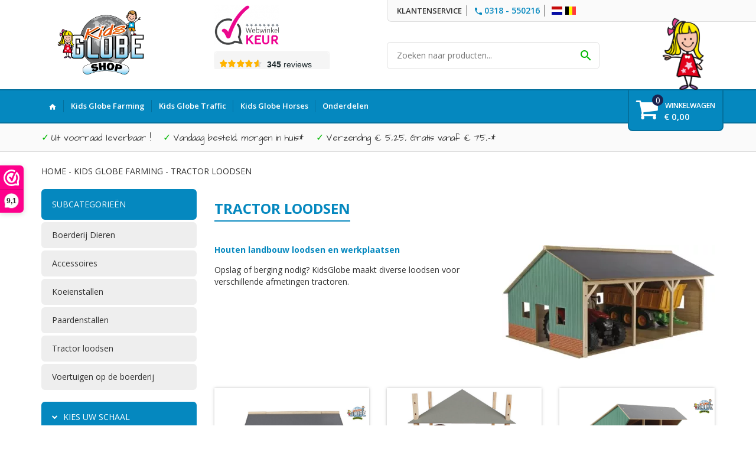

--- FILE ---
content_type: image/svg+xml
request_url: https://www.kidsglobeshop.nl/Files/6/89000/89041/Protom/319567/Media/filter.svg
body_size: 400
content:
<?xml version="1.0" encoding="utf-8"?>
<!-- Generator: Adobe Illustrator 19.2.0, SVG Export Plug-In . SVG Version: 6.00 Build 0)  -->
<svg version="1.1" id="Laag_1" xmlns="http://www.w3.org/2000/svg" xmlns:xlink="http://www.w3.org/1999/xlink" x="0px" y="0px"
	 viewBox="0 0 24 22" style="enable-background:new 0 0 24 22;" xml:space="preserve">
<style type="text/css">
	.st0{fill:#FFFFFF;}
</style>
<g id="surface1">
	<path class="st0" d="M11,0C9.7,0,8.6,0.8,8.2,2H0v2h8.2C8.6,5.2,9.7,6,11,6s2.4-0.8,2.8-2H24V2H13.8C13.4,0.8,12.3,0,11,0z M11,2
		c0.6,0,1,0.4,1,1s-0.4,1-1,1s-1-0.4-1-1S10.4,2,11,2z M18,8c-1.3,0-2.4,0.8-2.8,2H0v2h15.2c0.4,1.2,1.5,2,2.8,2s2.4-0.8,2.8-2H24
		v-2h-3.2C20.4,8.8,19.3,8,18,8z M18,10c0.6,0,1,0.4,1,1s-0.4,1-1,1s-1-0.4-1-1S17.4,10,18,10z M7,16c-1.3,0-2.4,0.8-2.8,2H0v2h4.2
		c0.4,1.2,1.5,2,2.8,2s2.4-0.8,2.8-2H24v-2H9.8C9.4,16.8,8.3,16,7,16z M7,18c0.6,0,1,0.4,1,1s-0.4,1-1,1s-1-0.4-1-1S6.4,18,7,18z"/>
</g>
</svg>


--- FILE ---
content_type: application/javascript
request_url: https://www.kidsglobeshop.nl/Files/6/89000/89041/Protom/319567/Scripts.parsed_1944.js
body_size: 829
content:
$(document).ready(function(){$('.ps-sub-cat-toggle').on('click',function(e){if($(this).next().hasClass('open')){$(this).text('remove')}else{$(this).text('add')}
$(this).next().toggleClass('open');$(this).next().stop().slideToggle()});$('.ps-sub-sub-cat-toggle').on('click',function(){if($(this).next().hasClass('open')){$(this).text('remove')}else{$(this).text('add')}
$(this).next().toggleClass('open');$(this).next().stop().slideToggle()});$('.tsb-m-menu').on('click',function(){$('.ps-main-menu ul').addClass('open');$('.ps-menu-bg').addClass('open')});$('.ps-menu-bg').on('click',function(){$('.ps-main-menu ul').removeClass('open');$('.ps-menu-bg').removeClass('open')});$('.ps-main-menu span').on('click',function(){$('.ps-main-menu ul').removeClass('open');$('.ps-menu-bg').removeClass('open')});$('.tsb-main-menu-usp-slider').slick({autoplay:!0,mobileFirst:!0,fade:!0,arrows:!1,slidesToShow:1,autoplaySpeed:3000,slidesToScroll:1});$('.tsb-m-search').on('click',function(){$('.ps-mobile-search').addClass('slide')});$('.ps-search-bg').on('click',function(){$('.ps-mobile-search').removeClass('slide');$('.ps-search-bg').removeClass('slide')});$('.tsb-topbar-toggle').on('click',function(){$('.tsb-topbar-menu ul').stop().slideToggle();$('.tsb-topbar-menu ul').toggleClass('toggled')});$('.tsb-main-menu-toggle').on('click',function(){$('.tsb-main-menu').stop().slideToggle();$('.tsb-main-menu').toggleClass('toggled')});$('.tsb-m-login').click(function(){$('#bm-login-field').stop().slideToggle('fast');$('.tsb-topbar-content').toggleClass('no-radius')});$('#bm-login').click(function(){$('#bm-login-field').stop().slideToggle('fast');$('.tsb-topbar-content').toggleClass('no-radius')});$('.ps-filter-toggle-btn').on('click',function(){$('.ps-filter-block').addClass('open');$('.CategoryPage').addClass('no-scroll')});$('.close-filter').on('click',function(){$('.ps-filter-block').removeClass('open');$('.CategoryPage').removeClass('no-scroll')});$('.ps-resultaten-btn').on('click',function(){$('.ps-filter-block').removeClass('open');$('.CategoryPage').removeClass('no-scroll')});$('.tsb-product').mouseenter(function(){$(this).find('.tsb-product-discription').addClass('hover')}).mouseleave(function(){$(this).find('.tsb-product-discription').removeClass('hover')});$('.tsb-cart-container').mouseenter(function(){$('#bm-cart-content').show()})
$('.tsb-main-menu-bar').mouseleave(function(){$('#bm-cart-content').hide()})});$(document).on('click',function(e){BottomBar=$('.tsb-main-menu-bar');BottomNav=$('.tsb-main-menu');if(BottomNav.hasClass('toggled')){if(!BottomBar.is(e.target)&&BottomBar.has(e.target).length===0){BottomNav.stop().slideUp();BottomNav.toggleClass('toggled')}}
loginBar=$('#bm-login');loginField=$('#bm-login-field');if(loginField.hasClass('toggled')){if(!loginBar.is(e.target)&&loginBar.has(e.target).length===0&&!loginField.is(e.target)&&loginField.has(e.target).length===0){loginField.stop().slideUp();loginField.removeClass('toggled');$('.tsb-topbar-content').removeClass('no-radius')}}});function init(){window.addEventListener('scroll',function(e){var distanceY=window.pageYOffset||document.documentElement.scrollTop,shrinkOn=120,header=document.querySelector(".tsb-header");if(distanceY>shrinkOn){classie.add(header,"smaller")}else{if(classie.has(header,"smaller")){classie.remove(header,"smaller")}}})}
window.onload=init();function initfilter(){window.addEventListener('scroll',function(e){var distanceY=window.pageYOffset||document.documentElement.scrollTop,shrinkOn=275,filter=document.querySelector(".tsb-content");if(distanceY>shrinkOn){classie.add(filter,"fixed")}else{if(classie.has(filter,"fixed")){classie.remove(filter,"fixed")}}})}
window.onload=initfilter()

--- FILE ---
content_type: text/xml; charset="utf-8"
request_url: https://www.kidsglobeshop.nl/website/Includes/AjaxFunctions/WebsiteAjaxHandler.php?Show=ProductCategory
body_size: 1376
content:
<?xml version="1.0" encoding="utf-8" ?><xjx><cmd n="js"><![CDATA[$("#most-viewed-products-container").show();]]></cmd><cmd n="as" t="most-viewed-products" p="innerHTML"><![CDATA[
		<div class="item">
		<div class="container-image">
			<a href="/Kids-Globe-610200-Ligboxenstal-met-loods">
																									<picture>
					<source type="image/webp" data-srcset="https://www.kidsglobeshop.nl/Files/6/89000/89041/ProductPhotos/150x150/814038149.jpg.webp">
					<img data-src="https://www.kidsglobeshop.nl/Files/6/89000/89041/ProductPhotos/150x150/814038149.jpg" alt="Kids Globe stal met loods" title="Kids Globe stal met loods" class="relevant-product-image lazyload" />
				</picture>
			</a>
		</div>
			<p class="spacer-s-top text-center relevant-product-title">
				<a href="/Kids-Globe-610200-Ligboxenstal-met-loods">
					Kids Globe 610200 Ligbox...
				</a>
			</p>

        				
				
									<div class="incl-price text-center">
						
						<span class="relevant-product-price">
															€ 67,49
							
													</span>

											</div>
				
				<div class="text-center">
											<span onclick="window.location='/Kids-Globe-610200-Ligboxenstal-met-loods'"><span class="StandardButtonLeft ImportantButtonLeft ProductOrderButtonLeft"></span><span class="StandardButton ImportantButton ProductOrderButton btn btn-primary view-button"><b>Bekijk</b></span><span class="StandardButtonRight ImportantButtonRight ProductOrderButtonRight"></span></span>
									</div>

			
	</div>

		<div class="item">
		<div class="container-image">
			<a href="/Kids-Globe-610189-Paardenstal-voor-Schleich-paarden">
																									<picture>
					<source type="image/webp" data-srcset="https://www.kidsglobeshop.nl/Files/6/89000/89041/ProductPhotos/150x150/653772192.jpg.webp">
					<img data-src="https://www.kidsglobeshop.nl/Files/6/89000/89041/ProductPhotos/150x150/653772192.jpg" alt="" title="" class="relevant-product-image lazyload" />
				</picture>
			</a>
		</div>
			<p class="spacer-s-top text-center relevant-product-title">
				<a href="/Kids-Globe-610189-Paardenstal-voor-Schleich-paarden">
					Kids Globe 610189 Paarde...
				</a>
			</p>

        				
				
									<div class="incl-price text-center">
						
						<span class="relevant-product-price">
															€ 79,99
							
													</span>

											</div>
				
				<div class="text-center">
											<span onclick="window.location='/Kids-Globe-610189-Paardenstal-voor-Schleich-paarden'"><span class="StandardButtonLeft ImportantButtonLeft ProductOrderButtonLeft"></span><span class="StandardButton ImportantButton ProductOrderButton btn btn-primary view-button"><b>Bekijk</b></span><span class="StandardButtonRight ImportantButtonRight ProductOrderButtonRight"></span></span>
									</div>

			
	</div>

		<div class="item">
		<div class="container-image">
			<a href="/Kids-Globe-610311-Paardenstal-met-7-boxen-en-weiland-1:24">
																									<picture>
					<source type="image/webp" data-srcset="https://www.kidsglobeshop.nl/Files/6/89000/89041/ProductPhotos/150x150/2290543386.jpeg.webp">
					<img data-src="https://www.kidsglobeshop.nl/Files/6/89000/89041/ProductPhotos/150x150/2290543386.jpeg" alt="Kids-Globe 610311 paardenstal-met 7 boxen en weiland" title="Kids-Globe 610311 paardenstal-met 7 boxen en weiland" class="relevant-product-image lazyload" />
				</picture>
			</a>
		</div>
			<p class="spacer-s-top text-center relevant-product-title">
				<a href="/Kids-Globe-610311-Paardenstal-met-7-boxen-en-weiland-1:24">
					Kids Globe 610311 - Paar...
				</a>
			</p>

        				
				
									<div class="incl-price text-center">
						
						<span class="relevant-product-price">
															€ 84,99
							
													</span>

											</div>
				
				<div class="text-center">
											<span onclick="window.location='/Kids-Globe-610311-Paardenstal-met-7-boxen-en-weiland-1:24'"><span class="StandardButtonLeft ImportantButtonLeft ProductOrderButtonLeft"></span><span class="StandardButton ImportantButton ProductOrderButton btn btn-primary view-button"><b>Bekijk</b></span><span class="StandardButtonRight ImportantButtonRight ProductOrderButtonRight"></span></span>
									</div>

			
	</div>

		<div class="item">
		<div class="container-image">
			<a href="/Kids-Globe-610595-Paardenstal">
																									<picture>
					<source type="image/webp" data-srcset="https://www.kidsglobeshop.nl/Files/6/89000/89041/ProductPhotos/150x150/653778182.jpg.webp">
					<img data-src="https://www.kidsglobeshop.nl/Files/6/89000/89041/ProductPhotos/150x150/653778182.jpg" alt="" title="" class="relevant-product-image lazyload" />
				</picture>
			</a>
		</div>
			<p class="spacer-s-top text-center relevant-product-title">
				<a href="/Kids-Globe-610595-Paardenstal">
					Kids Globe 610595 Paarde...
				</a>
			</p>

        				
				
									<div class="incl-price text-center">
						
						<span class="relevant-product-price">
															€ 79,99
							
													</span>

											</div>
				
				<div class="text-center">
											<span onclick="window.location='/Kids-Globe-610595-Paardenstal'"><span class="StandardButtonLeft ImportantButtonLeft ProductOrderButtonLeft"></span><span class="StandardButton ImportantButton ProductOrderButton btn btn-primary view-button"><b>Bekijk</b></span><span class="StandardButtonRight ImportantButtonRight ProductOrderButtonRight"></span></span>
									</div>

			
	</div>

		<div class="item">
		<div class="container-image">
			<a href="/Kids-Globe-610167-Paardenstal">
																									<picture>
					<source type="image/webp" data-srcset="https://www.kidsglobeshop.nl/Files/6/89000/89041/ProductPhotos/150x150/699338145.jpg.webp">
					<img data-src="https://www.kidsglobeshop.nl/Files/6/89000/89041/ProductPhotos/150x150/699338145.jpg" alt="Kids Globe paardenstal 610167" title="Kids Globe paardenstal 610167" class="relevant-product-image lazyload" />
				</picture>
			</a>
		</div>
			<p class="spacer-s-top text-center relevant-product-title">
				<a href="/Kids-Globe-610167-Paardenstal">
					Kids Globe 610167 Paarde...
				</a>
			</p>

        				
				
									<div class="incl-price text-center">
						
						<span class="relevant-product-price">
															€ 44,99
							
													</span>

											</div>
				
				<div class="text-center">
											<span class="StandardButtonLeft ImportantButtonLeft ProductOrderButtonLeft"></span><span class="StandardButton ImportantButton ProductOrderButton btn btn-primary hook_AddProductToCart"  data-product-id="272394322"><b>Bestellen</b></span><span class="StandardButtonRight ImportantButtonRight ProductOrderButtonRight"></span>
									</div>

			
	</div>

		<div class="item">
		<div class="container-image">
			<a href="/Kids-Globe-610188-Paardenstal">
																									<picture>
					<source type="image/webp" data-srcset="https://www.kidsglobeshop.nl/Files/6/89000/89041/ProductPhotos/150x150/653765862.jpg.webp">
					<img data-src="https://www.kidsglobeshop.nl/Files/6/89000/89041/ProductPhotos/150x150/653765862.jpg" alt="" title="" class="relevant-product-image lazyload" />
				</picture>
			</a>
		</div>
			<p class="spacer-s-top text-center relevant-product-title">
				<a href="/Kids-Globe-610188-Paardenstal">
					Kids Globe 610188 Paarde...
				</a>
			</p>

        				
				
									<div class="incl-price text-center">
						
						<span class="relevant-product-price">
															€ 59,99
							
													</span>

											</div>
				
				<div class="text-center">
											<span class="StandardButtonLeft ImportantButtonLeft ProductOrderButtonLeft"></span><span class="StandardButton ImportantButton ProductOrderButton btn btn-primary hook_AddProductToCart"  data-product-id="272396062"><b>Bestellen</b></span><span class="StandardButtonRight ImportantButtonRight ProductOrderButtonRight"></span>
									</div>

			
	</div>

		<div class="item">
		<div class="container-image">
			<a href="/Kids-Globe-610495-Ligboxenstal-met-melkunit">
																									<picture>
					<source type="image/webp" data-srcset="https://www.kidsglobeshop.nl/Files/6/89000/89041/ProductPhotos/150x150/660214217.jpg.webp">
					<img data-src="https://www.kidsglobeshop.nl/Files/6/89000/89041/ProductPhotos/150x150/660214217.jpg" alt="Kids Globe ligboxenstal" title="Kids Globe ligboxenstal" class="relevant-product-image lazyload" />
				</picture>
			</a>
		</div>
			<p class="spacer-s-top text-center relevant-product-title">
				<a href="/Kids-Globe-610495-Ligboxenstal-met-melkunit">
					Kids Globe 610495 Ligbox...
				</a>
			</p>

        				
				
									<div class="incl-price text-center">
						
						<span class="relevant-product-price">
															€ 82,49
							
													</span>

											</div>
				
				<div class="text-center">
											<span onclick="window.location='/Kids-Globe-610495-Ligboxenstal-met-melkunit'"><span class="StandardButtonLeft ImportantButtonLeft ProductOrderButtonLeft"></span><span class="StandardButton ImportantButton ProductOrderButton btn btn-primary view-button"><b>Bekijk</b></span><span class="StandardButtonRight ImportantButtonRight ProductOrderButtonRight"></span></span>
									</div>

			
	</div>

		<div class="item">
		<div class="container-image">
			<a href="/Kids-Globe-610111-Woonboerderij-met-stal">
																									<picture>
					<source type="image/webp" data-srcset="https://www.kidsglobeshop.nl/Files/6/89000/89041/ProductPhotos/150x150/660214737.jpg.webp">
					<img data-src="https://www.kidsglobeshop.nl/Files/6/89000/89041/ProductPhotos/150x150/660214737.jpg" alt="Kids Globe woonboerderij" title="Kids Globe woonboerderij" class="relevant-product-image lazyload" />
				</picture>
			</a>
		</div>
			<p class="spacer-s-top text-center relevant-product-title">
				<a href="/Kids-Globe-610111-Woonboerderij-met-stal">
					Kids Globe 610111 Woonbo...
				</a>
			</p>

        				
				
									<div class="incl-price text-center">
						
						<span class="relevant-product-price">
															€ 82,50
							
													</span>

											</div>
				
				<div class="text-center">
											<span class="StandardButtonLeft ImportantButtonLeft ProductOrderButtonLeft"></span><span class="StandardButton ImportantButton ProductOrderButton btn btn-primary hook_AddProductToCart"  data-product-id="272394167"><b>Bestellen</b></span><span class="StandardButtonRight ImportantButtonRight ProductOrderButtonRight"></span>
									</div>

			
	</div>

		<div class="item">
		<div class="container-image">
			<a href="/Kids-Globe-610260-Tractorloods-voor-3-tractoren">
																									<picture>
					<source type="image/webp" data-srcset="https://www.kidsglobeshop.nl/Files/6/89000/89041/ProductPhotos/150x150/1796306604.jpeg.webp">
					<img data-src="https://www.kidsglobeshop.nl/Files/6/89000/89041/ProductPhotos/150x150/1796306604.jpeg" alt="610340.JPG" title="610340.JPG" class="relevant-product-image lazyload" />
				</picture>
			</a>
		</div>
			<p class="spacer-s-top text-center relevant-product-title">
				<a href="/Kids-Globe-610260-Tractorloods-voor-3-tractoren">
					Kids Globe 610260 - Trac...
				</a>
			</p>

        				
				
									<div class="incl-price text-center">
						
						<span class="relevant-product-price">
															€ 57,49
							
													</span>

											</div>
				
				<div class="text-center">
											<span onclick="window.location='/Kids-Globe-610260-Tractorloods-voor-3-tractoren'"><span class="StandardButtonLeft ImportantButtonLeft ProductOrderButtonLeft"></span><span class="StandardButton ImportantButton ProductOrderButton btn btn-primary view-button"><b>Bekijk</b></span><span class="StandardButtonRight ImportantButtonRight ProductOrderButtonRight"></span></span>
									</div>

			
	</div>

		<div class="item">
		<div class="container-image">
			<a href="/Kids-Globe-610086-Hooiberg">
																									<picture>
					<source type="image/webp" data-srcset="https://www.kidsglobeshop.nl/Files/6/89000/89041/ProductPhotos/150x150/1467855921.jpeg.webp">
					<img data-src="https://www.kidsglobeshop.nl/Files/6/89000/89041/ProductPhotos/150x150/1467855921.jpeg" alt="610085-hooiberg.JPG" title="610085-hooiberg.JPG" class="relevant-product-image lazyload" />
				</picture>
			</a>
		</div>
			<p class="spacer-s-top text-center relevant-product-title">
				<a href="/Kids-Globe-610086-Hooiberg">
					Kids Globe 610086 - Hooi...
				</a>
			</p>

        				
				
									<div class="incl-price text-center">
						
						<span class="relevant-product-price">
															€ 37,99
							
													</span>

											</div>
				
				<div class="text-center">
											<span onclick="window.location='/Kids-Globe-610086-Hooiberg'"><span class="StandardButtonLeft ImportantButtonLeft ProductOrderButtonLeft"></span><span class="StandardButton ImportantButton ProductOrderButton btn btn-primary view-button"><b>Bekijk</b></span><span class="StandardButtonRight ImportantButtonRight ProductOrderButtonRight"></span></span>
									</div>

			
	</div>
]]></cmd><cmd n="js"><![CDATA[InitOwlCarousel("most-viewed-products", "most-viewed-products-nav");]]></cmd><cmd n="js"><![CDATA[InitProtom("#most-viewed-products");]]></cmd><cmd n="js">$.fn.ContentInitializer().DoAfterShowMostViewedProducts();</cmd><cmd n="js"><![CDATA[CSRF.SetToken("b88aaaf7582abea4a4b89b676df0d8fefa462e2420ac5a03e9b184b2f81f80c7")]]></cmd></xjx>

--- FILE ---
content_type: text/xml; charset="utf-8"
request_url: https://www.kidsglobeshop.nl/website/Includes/AjaxFunctions/WebsiteAjaxHandler.php?Show=ProductCategory
body_size: 1617
content:
<?xml version="1.0" encoding="utf-8" ?><xjx><cmd n="as" t="ProductContainer" p="innerHTML"><![CDATA[    <div class="row ps-home-row">
                                <div class="col-xs-12 col-md-4 col-sm-6">
                <div class="product-box-blok1">
                                        <div class="tsb-img-wrapper">
                      <a href="https://www.kidsglobeshop.nl/Kids-Globe-610047-Landbouwloods"><img class="img-responsive" src="https://www.kidsglobeshop.nl/Files/6/89000/89041/ProductPhotos/Large/699178725.jpg"/></a>
                    </div>
                    <a class="product-link-block" href="https://www.kidsglobeshop.nl/Kids-Globe-610047-Landbouwloods"><div class="product-info-button"><i class="material-icons">visibility</i></div></a>
                    
                    <div class="triangle"></div>
                    <div class="product-info">
                        <a href="https://www.kidsglobeshop.nl/Kids-Globe-610047-Landbouwloods"></a>
                        <span class="hook_AddProductToCart" data-product-id="272393962"><i class="fa fa-cart-plus" aria-hidden="true"></i></span>

                        <p class="product-title">Kids Globe 610047 Landbouwloods (schaal 1:50)</p>
                        <p class="product-description">
                                                            
                                                    </p>


                                                                                    <div class="prices">
                                                                        <p class="current-price">
                                                                                                                                                                            <span>
                                                &euro;
                                            </span>
                                            19,<span class="decimals">95</span>                                                                            </p>
                                </div>
                                                                        </div>
                </div>
            </div>
                                <div class="col-xs-12 col-md-4 col-sm-6">
                <div class="product-box-blok1">
                                        <div class="tsb-img-wrapper">
                      <a href="https://www.kidsglobeshop.nl/Kids-Globe-610086-Hooiberg"><img class="img-responsive" src="https://www.kidsglobeshop.nl/Files/6/89000/89041/ProductPhotos/Large/1467855921.jpeg"/></a>
                    </div>
                    <a class="product-link-block" href="https://www.kidsglobeshop.nl/Kids-Globe-610086-Hooiberg"><div class="product-info-button"><i class="material-icons">visibility</i></div></a>
                    
                    <div class="triangle"></div>
                    <div class="product-info">
                        <a href="https://www.kidsglobeshop.nl/Kids-Globe-610086-Hooiberg"></a>
                        <span class="hook_AddProductToCart" data-product-id="559574786"><i class="fa fa-cart-plus" aria-hidden="true"></i></span>

                        <p class="product-title">Kids Globe 610086 - Hooiberg</p>
                        <p class="product-description">
                                                            Kids Globe 610086 - Hooiberg
                                                    </p>


                                                                                    <div class="prices">
                                                                        <p class="current-price">
                                                                                                                                                                            <span>
                                                &euro;
                                            </span>
                                            37,<span class="decimals">99</span>                                                                            </p>
                                </div>
                                                                        </div>
                </div>
            </div>
                                <div class="col-xs-12 col-md-4 col-sm-6">
                <div class="product-box-blok1">
                                        <div class="tsb-img-wrapper">
                      <a href="https://www.kidsglobeshop.nl/Kids-Globe-610192-Kapschuur"><img class="img-responsive" src="https://www.kidsglobeshop.nl/Files/6/89000/89041/ProductPhotos/Large/653776557.jpg"/></a>
                    </div>
                    <a class="product-link-block" href="https://www.kidsglobeshop.nl/Kids-Globe-610192-Kapschuur"><div class="product-info-button"><i class="material-icons">visibility</i></div></a>
                    
                    <div class="triangle"></div>
                    <div class="product-info">
                        <a href="https://www.kidsglobeshop.nl/Kids-Globe-610192-Kapschuur"></a>
                        <span class="hook_AddProductToCart" data-product-id="272396142"><i class="fa fa-cart-plus" aria-hidden="true"></i></span>

                        <p class="product-title">Kids Globe 610192 Kapschuur (schaal 1:32)</p>
                        <p class="product-description">
                                                            
                                                    </p>


                                                                                    <div class="prices">
                                                                        <p class="current-price">
                                                                                                                                                                            <span>
                                                &euro;
                                            </span>
                                            32,<span class="decimals">49</span>                                                                            </p>
                                </div>
                                                                        </div>
                </div>
            </div>
                                <div class="col-xs-12 col-md-4 col-sm-6">
                <div class="product-box-blok1">
                                        <div class="tsb-img-wrapper">
                      <a href="https://www.kidsglobeshop.nl/Kids-Globe-610193-Landbouw-loods"><img class="img-responsive" src="https://www.kidsglobeshop.nl/Files/6/89000/89041/ProductPhotos/Large/660213867.jpg"/></a>
                    </div>
                    <a class="product-link-block" href="https://www.kidsglobeshop.nl/Kids-Globe-610193-Landbouw-loods"><div class="product-info-button"><i class="material-icons">visibility</i></div></a>
                    
                    <div class="triangle"></div>
                    <div class="product-info">
                        <a href="https://www.kidsglobeshop.nl/Kids-Globe-610193-Landbouw-loods"></a>
                        <span class="hook_AddProductToCart" data-product-id="272396147"><i class="fa fa-cart-plus" aria-hidden="true"></i></span>

                        <p class="product-title">Kids Globe 610193 Landbouw loods (schaal 1:32)</p>
                        <p class="product-description">
                                                            
                                                    </p>


                                                                                    <div class="prices">
                                                                        <p class="current-price">
                                                                                                                                                                            <span>
                                                &euro;
                                            </span>
                                            39,<span class="decimals">99</span>                                                                            </p>
                                </div>
                                                                        </div>
                </div>
            </div>
                                <div class="col-xs-12 col-md-4 col-sm-6">
                <div class="product-box-blok1">
                                        <div class="tsb-img-wrapper">
                      <a href="https://www.kidsglobeshop.nl/Kids-Globe-610260-Tractorloods-voor-3-tractoren"><img class="img-responsive" src="https://www.kidsglobeshop.nl/Files/6/89000/89041/ProductPhotos/Large/1796306604.jpeg"/></a>
                    </div>
                    <a class="product-link-block" href="https://www.kidsglobeshop.nl/Kids-Globe-610260-Tractorloods-voor-3-tractoren"><div class="product-info-button"><i class="material-icons">visibility</i></div></a>
                    
                    <div class="triangle"></div>
                    <div class="product-info">
                        <a href="https://www.kidsglobeshop.nl/Kids-Globe-610260-Tractorloods-voor-3-tractoren"></a>
                        <span class="hook_AddProductToCart" data-product-id="808411320"><i class="fa fa-cart-plus" aria-hidden="true"></i></span>

                        <p class="product-title">Kids Globe 610260 - Tractorloods voor 3 tractoren (1:16 / Bruder)</p>
                        <p class="product-description">
                                                            Kids Globe 610260 - Tractorloods voor 3 tractoren (1:16 / Bruder)
                                                    </p>


                                                                                    <div class="prices">
                                                                        <p class="current-price">
                                                                                                                                                                            <span>
                                                &euro;
                                            </span>
                                            57,<span class="decimals">49</span>                                                                            </p>
                                </div>
                                                                        </div>
                </div>
            </div>
                                <div class="col-xs-12 col-md-4 col-sm-6">
                <div class="product-box-blok1">
                                        <div class="tsb-img-wrapper">
                      <a href="https://www.kidsglobeshop.nl/Kids-Globe-610263-Kapschuur-voor-2-tractoren"><img class="img-responsive" src="https://www.kidsglobeshop.nl/Files/6/89000/89041/ProductPhotos/Large/1796315028.jpeg"/></a>
                    </div>
                    <a class="product-link-block" href="https://www.kidsglobeshop.nl/Kids-Globe-610263-Kapschuur-voor-2-tractoren"><div class="product-info-button"><i class="material-icons">visibility</i></div></a>
                    
                    <div class="triangle"></div>
                    <div class="product-info">
                        <a href="https://www.kidsglobeshop.nl/Kids-Globe-610263-Kapschuur-voor-2-tractoren"></a>
                        <span class="hook_AddProductToCart" data-product-id="808411611"><i class="fa fa-cart-plus" aria-hidden="true"></i></span>

                        <p class="product-title">Kids Globe 610263 - Kapschuur voor 2 tractoren (1:16 / Bruder)</p>
                        <p class="product-description">
                                                            Kids Globe 610263 - Kapschuur voor 2 tractoren (1:16 / Bruder)
                                                    </p>


                                                                                    <div class="prices">
                                                                        <p class="current-price">
                                                                                                                                                                            <span>
                                                &euro;
                                            </span>
                                            47,<span class="decimals">80</span>                                                                            </p>
                                </div>
                                                                        </div>
                </div>
            </div>
                                <div class="col-xs-12 col-md-4 col-sm-6">
                <div class="product-box-blok1">
                                        <div class="tsb-img-wrapper">
                      <a href="https://www.kidsglobeshop.nl/Kids-Globe-610338-landbouwloods"><img class="img-responsive" src="https://www.kidsglobeshop.nl/Files/6/89000/89041/ProductPhotos/Large/660214517.jpg"/></a>
                    </div>
                    <a class="product-link-block" href="https://www.kidsglobeshop.nl/Kids-Globe-610338-landbouwloods"><div class="product-info-button"><i class="material-icons">visibility</i></div></a>
                    
                    <div class="triangle"></div>
                    <div class="product-info">
                        <a href="https://www.kidsglobeshop.nl/Kids-Globe-610338-landbouwloods"></a>
                        <span class="hook_AddProductToCart" data-product-id="272396177"><i class="fa fa-cart-plus" aria-hidden="true"></i></span>

                        <p class="product-title">Kids Globe 610338 landbouwloods (schaal 1:16)</p>
                        <p class="product-description">
                                                            
                                                    </p>


                                                                                    <div class="prices">
                                                                        <p class="current-price">
                                                                                                                                                                            <span>
                                                &euro;
                                            </span>
                                            47,<span class="decimals">80</span>                                                                            </p>
                                </div>
                                                                        </div>
                </div>
            </div>
                                <div class="col-xs-12 col-md-4 col-sm-6">
                <div class="product-box-blok1">
                                        <div class="tsb-img-wrapper">
                      <a href="https://www.kidsglobeshop.nl/Kids-Globe-610339-Tractor-loods-hoekmodel"><img class="img-responsive" src="https://www.kidsglobeshop.nl/Files/6/89000/89041/ProductPhotos/Large/660214372.jpg"/></a>
                    </div>
                    <a class="product-link-block" href="https://www.kidsglobeshop.nl/Kids-Globe-610339-Tractor-loods-hoekmodel"><div class="product-info-button"><i class="material-icons">visibility</i></div></a>
                    
                    <div class="triangle"></div>
                    <div class="product-info">
                        <a href="https://www.kidsglobeshop.nl/Kids-Globe-610339-Tractor-loods-hoekmodel"></a>
                        <span class="hook_AddProductToCart" data-product-id="272396217"><i class="fa fa-cart-plus" aria-hidden="true"></i></span>

                        <p class="product-title">Kids Globe 610339 Tractor loods hoekmodel (schaal 1:16)</p>
                        <p class="product-description">
                                                            
                                                    </p>


                                                                                    <div class="prices">
                                                                        <p class="current-price">
                                                                                                                                                                            <span>
                                                &euro;
                                            </span>
                                            55,<span class="decimals">60</span>                                                                            </p>
                                </div>
                                                                        </div>
                </div>
            </div>
                                <div class="col-xs-12 col-md-4 col-sm-6">
                <div class="product-box-blok1">
                                        <div class="tsb-img-wrapper">
                      <a href="https://www.kidsglobeshop.nl/Kids-Globe-610340-Landbouwloods"><img class="img-responsive" src="https://www.kidsglobeshop.nl/Files/6/89000/89041/ProductPhotos/Large/660214437.jpg"/></a>
                    </div>
                    <a class="product-link-block" href="https://www.kidsglobeshop.nl/Kids-Globe-610340-Landbouwloods"><div class="product-info-button"><i class="material-icons">visibility</i></div></a>
                    
                    <div class="triangle"></div>
                    <div class="product-info">
                        <a href="https://www.kidsglobeshop.nl/Kids-Globe-610340-Landbouwloods"></a>
                        <span class="hook_AddProductToCart" data-product-id="272396197"><i class="fa fa-cart-plus" aria-hidden="true"></i></span>

                        <p class="product-title">Kids Globe 610340 Landbouwloods (schaal 1:16)</p>
                        <p class="product-description">
                                                            
                                                    </p>


                                                                                    <div class="prices">
                                                                        <p class="current-price">
                                                                                                                                                                            <span>
                                                &euro;
                                            </span>
                                            57,<span class="decimals">49</span>                                                                            </p>
                                </div>
                                                                        </div>
                </div>
            </div>
                                <div class="col-xs-12 col-md-4 col-sm-6">
                <div class="product-box-blok1">
                                        <div class="tsb-img-wrapper">
                      <a href="https://www.kidsglobeshop.nl/Kids-Globe-610491-Landbouwloods"><img class="img-responsive" src="https://www.kidsglobeshop.nl/Files/6/89000/89041/ProductPhotos/Large/660213737.jpg"/></a>
                    </div>
                    <a class="product-link-block" href="https://www.kidsglobeshop.nl/Kids-Globe-610491-Landbouwloods"><div class="product-info-button"><i class="material-icons">visibility</i></div></a>
                    
                    <div class="triangle"></div>
                    <div class="product-info">
                        <a href="https://www.kidsglobeshop.nl/Kids-Globe-610491-Landbouwloods"></a>
                        <span class="hook_AddProductToCart" data-product-id="272397197"><i class="fa fa-cart-plus" aria-hidden="true"></i></span>

                        <p class="product-title">Kids Globe 610491 Landbouwloods (schaal 1:87)</p>
                        <p class="product-description">
                                                            
                                                    </p>


                                                                                    <div class="prices">
                                                                        <p class="current-price">
                                                                                                                                                                            <span>
                                                &euro;
                                            </span>
                                            14,<span class="decimals">99</span>                                                                            </p>
                                </div>
                                                                        </div>
                </div>
            </div>
                                <div class="col-xs-12 col-md-4 col-sm-6">
                <div class="product-box-blok1">
                                        <div class="tsb-img-wrapper">
                      <a href="https://www.kidsglobeshop.nl/Kids-Globe-610816-Werkplaats"><img class="img-responsive" src="https://www.kidsglobeshop.nl/Files/6/89000/89041/ProductPhotos/Large/1470859316.jpeg"/></a>
                    </div>
                    <a class="product-link-block" href="https://www.kidsglobeshop.nl/Kids-Globe-610816-Werkplaats"><div class="product-info-button"><i class="material-icons">visibility</i></div></a>
                    
                    <div class="triangle"></div>
                    <div class="product-info">
                        <a href="https://www.kidsglobeshop.nl/Kids-Globe-610816-Werkplaats"></a>
                        <span class="hook_AddProductToCart" data-product-id="562062106"><i class="fa fa-cart-plus" aria-hidden="true"></i></span>

                        <p class="product-title">Kids Globe 610816 - Werkplaats</p>
                        <p class="product-description">
                                                            Kids Globe 610816 - Werkplaats
                                                    </p>


                                                                                    <div class="prices">
                                                                        <p class="current-price">
                                                                                                                                                                            <span>
                                                &euro;
                                            </span>
                                            47,<span class="decimals">80</span>                                                                            </p>
                                </div>
                                                                        </div>
                </div>
            </div>
            </div>
]]></cmd><cmd n="as" t="ProductPaginator1" p="innerHTML"></cmd><cmd n="as" t="ProductPaginator2" p="innerHTML"></cmd><cmd n="js">imagePreview();</cmd><cmd n="js"><![CDATA[SetFilterKey("373ccd219a1b3260c46814fbd508ae6a");$(".Ajax-Loading").hide();$("#filter_properties #Page").val("1");]]></cmd><cmd n="jc" t="InitProtom"><xjxobj><e><k>0</k><v>#ProductContainer</v></e></xjxobj></cmd><cmd n="as" t="ScrollToTopMessage" p="innerHTML">Er zijn 11 resultaten. Scroll naar boven.</cmd><cmd n="js">ToggleScrollToTop();</cmd><cmd n="js">FilterKey2Url = true;</cmd><cmd n="js">$.fn.ContentInitializer().DoAfterCategoryFilter();</cmd><cmd n="js"><![CDATA[CSRF.SetToken("b88aaaf7582abea4a4b89b676df0d8fefa462e2420ac5a03e9b184b2f81f80c7")]]></cmd></xjx>

--- FILE ---
content_type: image/svg+xml
request_url: https://www.kidsglobeshop.nl/Files/6/89000/89041/Protom/319567/Media/KGS%20logo.svg
body_size: 33418
content:
<?xml version="1.0" encoding="UTF-8"?>
<!DOCTYPE svg  PUBLIC '-//W3C//DTD SVG 1.1//EN'  'http://www.w3.org/Graphics/SVG/1.1/DTD/svg11.dtd'>
<svg width="162.88px" height="122.51px" enable-background="new 0 0 162.877 122.508" version="1.1" viewBox="0 0 162.877 122.508" xml:space="preserve" xmlns="http://www.w3.org/2000/svg">
	<path d="m156.31 17.153c-0.125-0.221-0.324-0.385-0.535-0.518 0.414-0.666 0.734-1.373 0.734-1.996 0-1.125-0.898-2.008-2.043-2.008-1.23 0-2.691 1.141-3.762 2.439-8e-3 -0.143-0.027-0.309-0.027-0.309l-0.141-0.438c-0.164-0.361-0.355-0.666-0.555-0.955 0.211-0.566 0.352-1.18 0.352-1.863l-0.121-1.582c0 0.027-0.098-1.121-0.098-1.121 0 0.02-0.203-0.746-0.203-0.746-8e-3 -0.018-0.27-0.531-0.27-0.531-0.199-0.398-0.418-0.811-0.68-1.207 0-4e-3 8e-3 -4e-3 8e-3 -0.012 0-0.188-0.055-0.383-0.141-0.592 0.141-0.32 0.254-0.676 0.254-1.076 0-0.633-0.254-1.232-0.715-1.684 0-2e-3 -1.336-0.488-1.504-0.551-0.23-0.23-0.496-0.426-0.867-0.523-0.191-0.053-0.375-0.059-0.57-0.049-0.125-0.078-0.266-0.164-0.387-0.234 0.023 0.01 0.043 0.027 0.07 0.041l-0.84-0.531c0.012 0.012-0.176-0.109-0.176-0.109-4.57-2.367-10.012-0.207-12.445 3.148-0.031 0.041-0.055 0.082-0.082 0.125-0.395 0.662-1.438 2.428-1.941 4.098 0 4e-3 -0.203 0.664-0.203 0.664-0.039 0.129-0.078 0.25-0.121 0.367-2.645 1.109-2.984 3.082-2.984 3.939l0.086 0.834c0.328 1.477 1.43 2.695 2.789 3.238 0.434 1.916 1.477 4.01 3.27 5.547-0.07 0.121-0.125 0.273-0.184 0.426-0.188 0.109-0.402 0.223-0.402 0.223l-1.23 0.656-0.613 0.25c-0.707 0.275-1.516 0.594-2.246 1.182-0.391 0.303-0.605 0.768-0.605 1.252 0 0.055 0 0.117 4e-3 0.172 0.039 0.311 0.184 0.586 0.375 0.82 0.398 0.699 0.805 1.434 1.125 2.004-0.676 0.768-1.246 1.762-1.246 3.176 0 0.789 0.387 2.145 2.969 2.363 0.137 0.012 0.285-0.031 0.434-0.059-0.352 1.684-0.754 4.363-0.754 4.934l0.098 0.582c0 4e-3 -0.063-0.434-0.063-0.434 0.063 0.434 0.32 1.059 0.684 1.313l0.367 0.254c0.328 0.232 0.688 0.332 1.082 0.281 0 0 0.09-0.012 0.121-0.02 0 0.016 0 0.016-4e-3 0.027-0.465 8e-3 -5.297 0.162-5.297 3.141 0 2.393 3.898 3.035 4.426 3.035 3.793 0 5.715-1.047 5.715-3.109 0-0.693-0.328-1.309-0.852-1.805 0.105-0.504 0.215-1.004 0.355-1.496 0.328 0.018 0.707 0.041 0.707 0.041l1.277 0.084c0.266 0 0.535-0.07 0.789-0.188 0.328 0.16 0.68 0.264 1.012 0.264 0.074 0 0.195-0.025 0.34-0.057 0.023 0.758 0.031 1.016 0.051 1.531-0.688 0.516-1.223 1.266-1.223 2.141 0 0.67 0.266 1.18 0.445 1.52l0.055 0.113c0.176 0.344 0.484 0.627 0.84 0.77 1.168 0.469 2.148 0.668 3.273 0.668h1.398c0.195 0 0.391-0.037 0.578-0.109l0.949-0.367c0.172-0.064 0.328-0.156 0.473-0.277 0.453-0.389 1.215-1.195 1.215-2.207 0-1.16-0.965-2.084-1.82-2.758-0.141-0.117-0.305-0.205-0.477-0.266-0.012 0-1.047-0.34-1.473-0.34 0 0-0.074 4e-3 -0.086 6e-3v-1.016c0.02 0 0.129 0.014 0.129 0.014-0.016 0-0.082-0.027-0.129-0.039v-0.023c0.207 0.053 0.422 0.107 0.422 0.107 1.313 0 2.297-1.271 2.297-2.412 0-0.191-0.012-0.477-0.418-1.504-4e-3 -0.023-0.586-1.912-0.586-1.912s-0.121-0.385-0.23-0.748c0.016-0.039 0.211-0.566 0.211-0.566 0.074-0.18 0.102-0.371 0.102-0.561 0-0.479-0.211-0.943-0.605-1.254-0.277-1.041-0.574-3.754-0.574-4.844l-0.059-1.955s-8e-3 -0.129-8e-3 -0.199c1.824-1.656 3.715-3.342 5.734-4.688 0.32 0.143 0.703 0.25 1.191 0.25 0.965 0 1.719-0.104 2.605-0.355 0.258-0.076 0.5-0.215 0.695-0.406 0.398-0.41 0.871-1.164 0.871-1.98 0-0.546-0.125-1.035-0.382-1.451zm-6.996-2.554c0.117-0.148 0.176-0.338 0.266-0.498-0.059 0.175-0.145 0.347-0.266 0.498z" fill="#fff"/>
	<path d="m31.992 62.894c0.012 3e-3 -0.012-4e-3 0 0 0 0-0.02-0.012-0.035-0.012-0.078-0.102-0.137-0.168-0.137-0.168-0.309-0.227-0.875-0.914-1.277-2.758 0.516-2.996 1.031-6.5 1.031-10.164l-0.047-1.82c0-0.063-0.043-0.471-0.043-0.471 0-0.021-0.07-0.654-0.07-0.654-0.27-3.129-2.508-5.461-4.418-7.145-4e-3 0-0.57-0.352-0.57-0.352l-1.168-0.488c-1.305-0.568-2.914-1.242-4.719-1.135-0.191-0.119-0.391-0.24-0.391-0.24-0.082-0.053-0.168-0.09-0.258-0.131-1.168-0.455-2.41-0.584-3.602-0.422-4e-3 -0.01-0.027-0.045-0.027-0.045-0.32-0.535-0.762-0.734-1.113-0.797-0.203-0.07-0.5-0.258-0.805-0.447-0.781-0.508-1.965-1.268-3.484-1.115l-1.227 0.578c-1.441 1.422-2.305 3.492-2.305 5.533 0 0.162 0.059 0.307 0.063 0.463-0.098-0.051-0.18-0.139-0.289-0.172-0.594-0.188-1.258-0.09-1.773 0.27-0.41 0.285-1.672 1.156-1.563 5.68 0 0.059 0 0.045 8e-3 0.105l0.035 0.324c0.172 1.078 0.398 2.563 1.449 3.684 0.625 0.676 1.637 0.805 2.441 0.375-0.563 2.375-1.336 4.758-2.207 6.254-0.43 0.742-0.785 0.922-0.879 0.887-0.688-0.379-1.57-0.328-2.258 0.145-0.602 0.414-0.949 1.086-0.949 1.797 0 0.102 4e-3 0.203 0.02 0.305 0.082 0.582 0.234 1.055 0.414 1.48-1.612 0.378-1.839 1.429-1.839 1.941 0 0.957 0.512 1.625 1.117 2.105-8e-3 0.102-0.02 0.191-0.02 0.254 0 1.773 1.883 2.859 3.23 2.859 1.188 0 3.305-1.027 4.348-1.832 1.316-4e-3 2.613 0.098 3.98 0.207 0 0 0.141 8e-3 0.16 8e-3 -1.17 3.762-3.135 10.727-3.135 11.449 0 0.617 0.219 1.086 0.359 1.402l0.059 0.121c0.184 0.414 0.594 0.699 1.059 0.836 0.215 0.313 0.496 0.566 0.879 0.66l0.16 0.043c0.266 0.063 0.535 0.063 0.793-4e-3 0.832-0.215 1.746-0.414 2.633-0.496 0.387 1.184 0.715 2.316 0.996 3.395-0.492 0.082-0.957 0.188-1.406 0.313-0.086 0.027-3.66 1.41-3.66 3.617 0 0.184 0.059 0.438 0.125 0.609l-0.035-0.094c0.082 0.375 0.246 1.113 0.98 1.555 0.031 0.016 0.063 0.035 0.102 0.055 0.895 0.445 2.078 0.496 2.547 0.496 1.195 0 3.691-0.625 5.172-1.941 1.086 0.973 3.203 2.375 4.641 2.266l1.16-0.086c0.23-0.012 0.484-0.098 0.684-0.207l0.098-0.047c0.375-0.199 1.527-0.801 1.527-2.113 0-2.188-3.023-3.652-4.871-4.348 0.141-0.879 0.402-1.934 0.656-2.848 0.641 0.109 1.16 0.238 1.613 0.359 0.785 0.211 1.523 0.406 2.547 0.379h0.855c0.422 0 0.828-0.168 1.125-0.465l0.164-0.164c0.305-0.301 0.473-0.707 0.473-1.133 0-0.055 0-0.105-0.012-0.16-0.051-0.563-0.266-1.039-0.598-1.391-0.125-0.406-0.289-0.852-0.531-1.426 0 0-0.273-0.707-0.336-0.855 0.047 0 0.074 0.02 0.121 0.02 1.469 0 2.574-1.035 2.574-2.414 0-0.969-0.695-2.18-1.395-3.164 0.457-0.406 0.848-0.941 1.266-1.754 0.199-0.18 0.48-0.434 0.48-0.434 0.348-0.297 0.539-0.73 0.547-1.184v-0.016c0-0.438-0.188-0.848-0.504-1.152 0.184-0.164 0.379-0.336 0.547-0.492l0.527-0.82c0-4e-3 0.141-0.848 0.141-0.848-1e-3 -0.636-0.251-1.796-1.95-2.405zm-21.148 18.07c0.016 0.09 0.09 0.152 0.117 0.234-0.063-0.086-0.102-0.168-0.117-0.234zm1.031 0.726c-0.031 0-0.051-0.016-0.074-0.02 0.09-4e-3 0.188-4e-3 0.277-0.027l-0.203 0.047z" fill="#fff"/>
	<path d="m141.46 50.339c0-0.02-4e-3 -0.035-4e-3 -0.055v8e-3l4e-3 0.047zm-4e-3 -0.047v-0.012 4e-3c-0.234-1.516-0.488-2.656-0.625-3.207-0.414-1.73-0.961-3.523-1.637-5.332 0-4e-3 -0.219-0.594-0.219-0.594 0-8e-3 -0.172-0.443-0.172-0.443-1.742-4.498-4.117-8.746-7.07-12.6-7.16-9.523-15.934-13.748-16.676-14.098-2.492-1.398-5.344-2.586-8.504-3.523-3.574-1.125-7.379-1.852-11.258-2.146-1.664-0.158-2.863-0.189-3.074-0.189l-3.309 0.086-0.745 0.05-0.555 0.039-0.379 0.031c-1.547 0.125-3.121 0.324-4.664 0.594 4e-3 0-1.063 0.189-1.063 0.189-0.016 2e-3 -0.664 0.135-0.664 0.135-9.133 1.867-14.641 5.471-16.457 6.656l-0.207 0.137c-0.344 0.152-0.68 0.373-0.984 0.645-14.189 9.469-22.65 25.26-22.65 42.297 0 28.031 22.803 50.832 50.838 50.832 28.031 0 50.828-22.801 50.828-50.832 0-2.871-0.254-5.805-0.754-8.719z" fill="#fff"/>
	<path d="m135.37 107.92c-1.008-2.707-3.008-4.855-5.637-6.059-11.145-5.098-24.543-7.793-38.742-7.793-14.195 0-27.598 2.695-38.74 7.793-5.422 2.477-7.816 8.91-5.34 14.328 2.48 5.422 8.906 7.813 14.33 5.336 8.227-3.762 18.793-5.836 29.75-5.836 10.961 0 21.523 2.074 29.75 5.836 2.625 1.199 5.563 1.309 8.27 0.301s4.859-3.012 6.059-5.637c1.202-2.624 1.308-5.562 0.3-8.269z" fill="#fff"/>
	<path d="m161.12 57.62c0.969 0 1.758-0.793 1.758-1.762v-9.058c0-0.973-0.789-1.758-1.758-1.758h-24.551c-0.977 0-1.766 0.785-1.766 1.758v44.313c0 0.969 0.789 1.762 1.766 1.762h24.551c0.969 0 1.758-0.793 1.758-1.762v-9.316c0-0.973-0.789-1.762-1.758-1.762h-12.785v-6.145h7.32c0.969 0 1.758-0.793 1.758-1.762v-9.016c0-0.973-0.789-1.762-1.758-1.762h-7.32v-3.73h12.785zm-55.168-6.621l-0.02-0.094c-0.23-1.443-0.902-2.68-2-3.676-1.547-1.434-3.574-2.188-5.855-2.188h-12.023c-2.262 0-4.289 0.742-5.871 2.16-1.523 1.457-2.324 3.363-2.324 5.52v27.359c-1.043-4e-3 -10.043-0.031-11.051-0.035v-33.246c0-0.973-0.789-1.758-1.762-1.758h-9.924c-0.977 0-1.762 0.785-1.762 1.758v38.617c0 2.16 0.762 4.035 2.207 5.41 1.098 0.992 2.203 1.59 3.402 1.844 0.652 0.145 1.396 0.203 2.412 0.203h17.398c0.957 0 1.723-0.762 1.762-1.703 0.941 0.754 1.902 1.281 2.93 1.5 0.645 0.145 1.398 0.203 2.414 0.203h12.23c2.137 0 4.105-0.789 5.699-2.277 0.859-0.766 1.512-1.773 1.871-2.891 0.246-0.766 0.367-1.598 0.367-2.473v-32.362l-0.086-1.676c2e-3 4e-3 -0.014-0.195-0.014-0.195zm20.828-5.957h-18.664c-0.969 0-1.762 0.785-1.762 1.758v44.313c0 0.969 0.793 1.762 1.762 1.762h18.578c2.07 0 4.02-0.762 5.625-2.211 1.52-1.441 2.316-3.316 2.316-5.43v-15.223c0-0.75-0.141-1.508-0.391-2.301 0.363-0.918 0.555-1.809 0.555-2.707v-12.281c0-2.152-0.754-4.023-2.191-5.395-1.691-1.525-3.652-2.285-5.828-2.285zm-81.619 0h-12.316c-2.148 0-4.117 0.742-5.699 2.162-1.523 1.455-2.324 3.357-2.324 5.518v32.695c0 2.168 0.762 4.039 2.207 5.414 0.996 0.977 2.168 1.605 3.488 1.859 0.645 0.125 1.406 0.184 2.328 0.184h12.234c2.141 0 4.113-0.789 5.699-2.277 1.469-1.395 2.242-3.25 2.242-5.363v-22.16c0-0.145-0.082-0.285-0.125-0.43 0.172-0.277 0.293-0.578 0.293-0.91v-9.012c0-2.152-0.758-4.025-2.195-5.4-1.597-1.499-3.613-2.28-5.832-2.28z" fill="#fff"/>
	<path d="m138.61 50.772c-0.234-1.578-0.5-2.707-0.57-3.02-0.434-1.797-0.98-3.488-1.543-5.008-0.07-0.195-0.141-0.387-0.219-0.58-0.051-0.135-0.098-0.262-0.152-0.396-1.664-4.301-3.918-8.305-6.68-11.906 8e-3 -0.012 0-0.025-0.02-0.051-6.965-9.238-15.637-13.211-15.637-13.211-2.582-1.473-5.371-2.555-8.055-3.355-3.402-1.064-6.977-1.75-10.656-2.031-1.758-0.166-2.84-0.184-2.855-0.184-1.082 0-2.129 0.029-3.148 0.086-0.359 0.018-0.707 0.047-1.066 0.072-0.176 0.014-0.355 0.025-0.535 0.041-1.492 0.121-2.961 0.309-4.41 0.563-0.344 0.059-0.68 0.117-1.016 0.182-0.199 0.041-0.406 0.08-0.613 0.125-10.16 2.074-15.617 6.475-15.988 6.564-0.148 0.039-0.313 0.156-0.457 0.314-12.986 8.578-21.564 23.301-21.564 40.033 0 26.484 21.471 47.949 47.959 47.949 26.477 0 47.945-21.465 47.945-47.949-1e-3 -2.808-0.259-5.558-0.72-8.238z" stroke="#000" stroke-linecap="round" stroke-linejoin="round" stroke-width="1.2807"/>
		<path d="m135.05 45.448c0 0.648-1.348 1.172-3 1.172-1.656 0-2.988-0.523-2.988-1.172s1.332-1.172 2.988-1.172c1.652 0 3 0.524 3 1.172z" fill="#E2001A"/>
		<path d="m146.85 45.968c0 0.646-1.137 1.172-2.539 1.172-1.398 0-2.527-0.525-2.527-1.172 0-0.648 1.129-1.168 2.527-1.168 1.402 0 2.539 0.519 2.539 1.168z" fill="#E2001A"/>
		<path d="m151.36 18.069s0.18-1.129 1.07-2.113c0.887-0.979 3.031-1.592 1.652-0.09-1.379 1.5-2.145 2.143-0.949 2.109 1.195-0.027 1.465 0.521 1.41 0.797-0.063 0.281-0.527 0.766-1.652 0.615-1.136-0.154-1.964-0.243-1.531-1.318z" fill="#F8C5AF"/>
		<path d="m131.63 32.216c-0.469 0.781-1.199 1.201-1.637 0.936-0.438-0.258-0.414-1.107 0.055-1.887 0.469-0.777 1.207-1.199 1.641-0.936s0.414 1.108-0.059 1.887z" fill="#F8C5AF"/>
		<path d="m133.02 33.974s-0.82 4.316-0.965 6.258c0 0 5.043-0.195 5.723 0.051l1.258-5.098 1.266 4.898s3.109-0.775 3.641-0.529c0.527 0.24 1.211 0.678 1.5 0.047 0.293-0.629-0.047-1.355-0.047-1.355l-1.504-4.271c0-1e-3 -8.832-0.781-10.872-1e-3z" fill="#F29400"/>
		<path d="m132.83 34.12s-0.727 0.145-0.582-1.313c0.141-1.457 2.133-8.785 2.133-8.785s4.027 0.34 5.875 0c1.84-0.336 2.762-0.436 3.059 0.635 0.285 1.068 0.238 4.221 0.379 5.436 0.148 1.209 0.688 3.881 0.688 3.881s-6.364-0.633-11.552 0.146z" fill="#00B1E6"/>
		<rect x="137.71" y="21.772" width="1.488" height="2.359"/>
			<path d="m150.83 18.054c0.074-1.064 2.496-3.82 3.637-3.82 0.219 0 0.438 0.145 0.438 0.406 0 0.805-1.578 2.605-2.129 3.158 0.516 0 0.996-0.039 1.473-0.072l0.699 0.254c0.105 0.188 0.148 0.406 0.148 0.625 0 0.295-0.227 0.664-0.41 0.848-0.77 0.219-1.395 0.293-2.164 0.293-0.555 0-0.809-0.254-1.211-0.551-2.68 1.617-5.039 3.82-7.348 5.914 0.031 0.957 0.105 1.875 0.105 2.83 0 1.139 0.367 5.145 0.883 5.953h0.113l0.18 0.145-0.223 0.59h-0.328c0.402 1.248 0.734 2.498 1.141 3.709 0.074 0.188 0.332 0.848 0.332 0.992 0 0.332-0.332 0.813-0.699 0.813-0.336 0-0.445-0.592-0.48-0.848l0.422 0.814-1.934-0.186c0 0.145-0.031 0.254-0.031 0.398v3.383c0 0.256 0.031 0.479 0.074 0.736 0.551-0.039 1.066-0.148 1.613-0.148 0.043 0 0.848 0.219 0.957 0.256 0.371 0.293 1.215 0.996 1.215 1.508 0 0.33-0.406 0.771-0.664 0.992l-0.953 0.367h-1.398c-0.988 0-1.762-0.186-2.68-0.551-0.145-0.297-0.336-0.59-0.336-0.918 0-0.555 0.742-1.141 1.254-1.213l-0.148-4.592c-0.109 0.072-1.836 0.586-1.871 0.586-0.223 0-0.551-0.146-0.629-0.367l-0.879-3.381h-0.113c-0.219 0.736-0.324 1.506-0.473 2.279l0.512 0.258v0.254h0.145l0.078 0.078c0 0.252-0.078 0.805-0.441 0.805-0.809 0-1.656-0.184-2.465-0.145h-0.66l-0.152 0.145c-0.395 1.213-0.688 2.463-0.879 3.711 0.484 0.146 1.07 0.516 1.07 1.066 0 1.467-3.16 1.504-4.117 1.504-0.621 0-2.828-0.66-2.828-1.43 0-1.176 2.898-1.545 3.785-1.545 0.367 0 0.77 0.037 1.141 0.111l0.879-3.527h-0.227c-0.695-0.035-1.465 0.148-2.16 0.221l-0.367-0.256c0-0.039-0.039-0.109-0.039-0.148 0-0.66 0.734-5.072 0.957-5.586 0.219-0.076 0.441-0.109 0.66-0.146 0.148 0.07 0.254 0.182 0.254 0.369 0 0.475-0.84 3.674-0.953 4.773 1.586-0.109 3.199-0.145 4.777-0.109 0.145-1.355 0.844-4.115 1.355-5.402 0.148 0 0.301-0.109 0.371-0.221-2.133 0-4.262 0.076-6.355 0.408v-0.113l-0.551-0.184c0.113-0.66 0.402-0.732 0.992-0.846l0.145 0.113c0.852-0.041 1.695-0.076 2.5-0.076h4.004c1.293 0 2.574 0.186 3.855 0.295-0.145-0.883-0.359-1.764-0.438-2.686-0.141-1.838 0.109-5.252-0.59-6.828 0.148-0.113 0.449-0.371 0.629-0.371 0.176 0 0.293 0.148 0.398 0.258 0.559-0.221 0.957-0.697 1.398-1.064 1.875-1.508 3.859-3.307 5.992-4.445l-0.258-0.443zm-10.871 5.791c0.965-0.158 1.934-0.303 2.859-0.535l0.109 0.111-0.109 0.328c-1.355 0.918-3.016 0.883-4.629 0.883-1.172 0-2.387-0.035-3.566-0.258-0.918 2.867-1.688 5.809-1.98 8.818l-0.625 0.402v-0.914h-0.114c-0.293 0.475-0.918 0.844-1.32 1.211-0.441-0.037-1.543-0.109-1.543-0.771 0-1.289 0.66-2.094 1.613-2.867-0.039-0.184-1.793-3.27-1.793-3.27l-0.078-0.035c0.738-0.59 1.656-0.848 2.496-1.215 0.844-0.367 1.582-0.879 2.387-1.285 0.039-0.367 0.152-0.992 0.629-0.992 0.945 0 1.828 0.34 2.758 0.426 0 0 1.594 0.183 2.906-0.037zm-8.754 20.886c-0.695 0-1.207 0.039-1.504 0.734 0.516 0.623 1.91 0.844 2.68 0.844 0.594 0 2.168-0.146 2.359-0.807-0.262-0.59-1.805-0.771-2.426-0.771h-1.109zm0.223-15.214h0.953l1.031-4.004c-0.875 0.332-2.094 1.143-2.973 1.287v0.107l-0.406 0.113v0.037c0.442 0.809 0.848 1.69 1.395 2.46zm-1.395 3.015c0 0.182 0.145 0.367 0.293 0.479l0.289-0.076c0.887-0.916 1.07-1.025 1.258-2.314l-0.117-0.113c-0.293 0-0.582 0.262-0.809 0.41v0.072c-0.332 0.29-0.914 1.099-0.914 1.542zm13.813 6.465c0.371 0 0.738 0.113 1.105 0.221-0.516-1.688-0.957-3.377-1.691-4.961-0.883-0.145-1.797-0.221-2.719-0.221h-1.25l0.328 0.221-0.07 0.439c0.66 1.545 0.66 3.275 1.285 4.852 0.992-0.182 2.016-0.551 3.012-0.551zm-1.102 6.285c-0.219 0.107-0.66 0.293-0.66 0.623 0 0.148 0.074 0.295 0.074 0.441 0.691 0.148 1.359 0.406 2.059 0.406 0.477 0 2.055 0 2.055-0.664 0-0.77-0.992-1.066-1.617-1.066-0.328 0-1.137 0.26-1.504 0.367l-0.407-0.107zm8.821-26.785v0.254c0.109 0.041 0.992 0.221 1.102 0.221h1.395l0.152-0.18c-0.043-0.332-0.184-0.441-0.52-0.441-0.508 0-0.996 0.219-1.508 0.219-0.031 0-0.473-0.109-0.547-0.148l-0.074 0.075zm0.668-1.068c0.582-0.736 1.207-1.465 1.723-2.238-1.215 0.773-1.141 0.914-1.879 2.094v0.109l0.156 0.035z"/>
		<path d="m141.31 28.972c8e-3 -0.029 0.012-0.063 8e-3 -0.094-0.016-0.119-0.094-0.215-0.203-0.252 0 0-1.215-0.436-1.465-0.525-0.063-0.254-0.398-1.502-0.398-1.502-0.031-0.111-0.117-0.197-0.234-0.221-0.113-0.023-0.234 0.023-0.301 0.113 0 0-0.793 1.02-0.953 1.23-0.262-0.016-1.547-0.082-1.547-0.082-0.121-8e-3 -0.23 0.047-0.285 0.154-0.012 0.025-0.023 0.061-0.035 0.084-0.016 0.086 0 0.172 0.047 0.238 0 0 0.73 1.066 0.875 1.281-0.094 0.25-0.559 1.449-0.559 1.449 0 0.016-8e-3 0.035-0.012 0.051-0.02 0.096 0.012 0.197 0.074 0.27 0.078 0.086 0.199 0.119 0.309 0.086 0 0 1.242-0.363 1.492-0.438 0.207 0.168 1.207 0.98 1.207 0.98 0.098 0.074 0.215 0.09 0.32 0.043 0.09-0.043 0.156-0.125 0.176-0.219v-0.055s0.043-1.287 0.047-1.553c0.223-0.145 1.309-0.842 1.309-0.842 0.065-0.044 0.116-0.114 0.128-0.196z" fill="#fff"/>
				<path d="m141.68 22.538c2.027-0.879 3.316-2.949 4.242-4.68 0.715 0.086 1.223-0.35 1.82-0.551 0.813-0.438 1.16-1.221 0.973-2.152-0.281-0.609-0.563-1.156-1.195-1.535 1.324-1.191 0.633-3.107 0.594-4.672-0.527-1.016-0.969-2.178-1.941-2.785 0.156-0.406 1.262-1.318 0.789-1.783-0.375 0.029-0.914 0.713-1.168 0.943-0.09-1.453-1.758-1.832-2.633-2.555-3.582-1.857-7.914-0.174-9.895 2.555-0.457 0.771-1.32 2.27-1.73 3.625-0.246 0.676-0.344 1.42-0.75 2.029-4.434 1.209-1.953 5.082 0.16 4.729 0.184 2.955 2.02 6.074 5.215 7.074-1e-3 0 3.132 1.133 5.519-0.242z" stroke="#000" stroke-linecap="round" stroke-linejoin="round" stroke-width=".3993"/>
				<path d="m144.88 5.261c-0.242 1.424-1.41 2.816-2.855 3.426-0.754 0.348-1.633 0.434-2.512 0.465 0.445-1.074 0.754-2.352 0.316-3.598-0.16-0.143-0.41-0.172-0.598-0.088-0.313 0.201-0.031 0.637-0.211 0.9-0.539 0.898-1.391 1.801-2.578 1.738 0.656-0.781 0.621-1.971 0.594-2.844-0.094-0.168-0.188-0.348-0.379-0.488-0.941 0.086-0.723 1.244-1.41 1.738-0.566 0.465-1.289 1.158-2.137 0.986-0.098 0.58-0.129 1.277-0.219 1.943-0.473 1.072-0.473 2.32-1.57 3.135 0.535-2.932 1.66-5.629 3.672-8.01 1.98-1.857 4.93-2.525 7.473-1.391 1.004 0.381 1.82 1.248 2.414 2.088z" fill="#D69A46"/>
				<path d="m146.23 13.679c-0.441 0.607-0.094 1.361-0.313 2.09-0.977 2.727-2.734 6.412-6.316 6.703-2.352 0-4.707-0.496-6.25-2.383-1.473-1.857-1.91-4.176-1.66-6.615 1.383-1.447 1.977-3.225 2.102-5.135 0.945-0.32 1.73-0.871 2.328-1.686 0.184 0.844-1.227 1.076-0.754 1.889 0.91 0.813 2.035 0.145 2.949-0.145 0.16-0.293 0.625-0.586 0.82-0.9 0.09 0.693-0.441 1.221-0.879 1.654 0.344 1.043 1.379 0.754 2.16 0.781 2.145-0.375 4.344-1.68 5.063-3.684-0.226 2.497 0.25 5.052 0.75 7.431z" fill="#F8C5AF"/>
				<path d="m147.3 9.034l0.285 0.406c-0.094 1.191 0 2.467-0.66 3.426-0.379-1.801-0.785-3.625-0.625-5.516 0.558 0.352 0.91 1.016 1 1.684z" fill="#D69A46"/>
				<path d="m130.63 11.476c-0.09 0.754-0.754 2.027 0.219 2.492-0.094 0.318 0.254 0.926-0.281 0.986-0.754 0.059-1.16-0.756-1.508-1.189-0.278-0.899 0.531-2.004 1.57-2.289z" fill="#F8C5AF"/>
				<path d="m137.13 12.515c0 0.291-0.254 0.523-0.531 0.613-0.438 0.086-0.883-0.061-0.914-0.496 0.125-0.289 0.344-0.52 0.699-0.605 0.336-0.063 0.68 0.171 0.746 0.488z"/>
				<path d="m142.62 12.923c0.156 0.408-0.223 0.814-0.602 0.842-0.277-0.059-0.594-0.145-0.688-0.434-0.16-0.379 0.254-0.637 0.535-0.816 0.345-0.086 0.626 0.179 0.755 0.408z"/>
				<path d="m142.84 15.706c-0.316-0.201-0.602-0.52-0.973-0.551-0.352 0.232 0 0.637 0 0.84-1.172 1.273-3.563 3.053-5.375 0.871-0.523-0.484-1.344-1.896-1.348-2.496-0.098-0.084-0.059-0.344-0.281-0.258-0.34 0.348-1.195 0.555-0.754 1.191 0.188 0.059 0.25-0.148 0.445-0.09 0.457 1.316 1.938 2.984 3.035 3.246 1.945 0.494 3.57-0.727 5.25-2.113 1e-3 1e-3 0.505 5e-3 1e-3 -0.64z"/>
				<path d="m147.96 15.155c0.195 0.613-0.281 0.957-0.438 1.451l0.066-0.201c-0.285 0.031-0.563 0.752-1.129 0.492 0.281-0.811 0.375-1.742 0.594-2.527 0.47 0.033 0.88 0.356 0.907 0.785z" fill="#F8C5AF"/>
			<path d="m145.41 5.335s0.223-1.146-0.148-1.809c0 0 0.535-0.586 0.875 0.932 0.332 1.52-0.023 0.877-0.023 0.877h-0.704z"/>
			<path d="m145.78 5.632s0.41-0.184 1.184 0.336c0.777 0.516 0.262 0.441-0.293 0.332-0.559-0.109-0.746 0.184-0.746 0.184l-0.145-0.852z"/>
	<polygon points="102.19 45.849 102.19 45.854 102.2 45.858" fill="none" stroke="#E2007A" stroke-width=".1127"/>
		<radialGradient id="i" cx="84.349" cy="301.98" r="61.72" gradientTransform="translate(-.6816 -254.77)" gradientUnits="userSpaceOnUse">
		<stop stop-color="#D9DADB" offset="0"/>
		<stop stop-color="#B4B5B7" offset=".1356"/>
		<stop stop-color="#939597" offset=".2645"/>
		<stop stop-color="#87888A" offset=".3315"/>
		<stop stop-color="#737476" offset=".5144"/>
		<stop stop-color="#58585A" offset=".7809"/>
		<stop stop-color="#87888A" offset=".9438"/>
	</radialGradient>
	<path d="m91.385 106.96c26.477 0 47.945-21.465 47.945-47.949s-21.469-47.955-47.945-47.955c-26.488 0-47.959 21.471-47.959 47.955s21.47 47.949 47.959 47.949z" fill="url(#i)"/>
		<radialGradient id="h" cx="81.504" cy="299.95" r="63.964" gradientTransform="translate(-.6816 -254.77)" gradientUnits="userSpaceOnUse">
		<stop stop-color="#fff" offset="0"/>
		<stop stop-color="#DCDCDD" offset=".1908"/>
		<stop stop-color="#BDBFC0" offset=".372"/>
		<stop stop-color="#B1B3B4" offset=".4663"/>
		<stop stop-color="#ACAEAF" offset=".6078"/>
		<stop stop-color="#9E9FA1" offset=".8043"/>
		<stop stop-color="#9C9D9F" offset=".8146"/>
		<stop stop-color="#D9DADB" offset="1"/>
	</radialGradient>
	<path d="m130.4 37.448c-0.363-0.727-1.211-2.059-1.578-2.664-0.359-0.609 0.121-1.578-0.723-2.063-0.848-0.484-1.332-0.484-1.332-1.094 0-0.602 0.844-0.482 0.602-0.965-0.238-0.484-1.09-1.213-0.602-1.336 0.484-0.121 2.926 0.834 2.66 0.484-6.965-9.238-15.637-13.211-15.637-13.211-9.422-5.373-21.523-5.57-21.566-5.57-17.082 0-26.293 7.512-26.777 7.633s-1.211 1.09-0.484 1.699c0.727 0.605 0.969-0.609 1.938-0.488 0.496 0.066 1.301-1.414 1.82-0.969 0.844 0.727 0.844-0.484 0.965 0.244 0.121 0.725-0.727 1.572 0.367 1.695 0.379 0.041 0.367-0.123 0.605-0.482 0.242-0.365 0.242-1.213 0.723-0.852 0.488 0.363-0.234 1.031 0.73 0.852 0.598-0.113 1.578-1.213 1.578-1.213l1.695-0.244-0.121-1.211s5.699-3.213 6.902-2.42c0.738 0.475 0.359 0.826 1.152 0.424 0.652-0.336-0.273-0.852 0.063-1.277 0.723-0.906 2.699-1.148 3.148-0.848 0.727 0.486 2.309-0.727 2.793 0 0.484 0.729 1.211 1.211 2.059 1.094 0.844-0.123 1.574-1.094 1.574-1.094s0.727-0.85 1.938 0.119c0.34 0.279 1.699 0 2.301 0.729 0.348 0.418 4.52-0.795 5.699 0.123 1.004 0.787 5.09 0.605 5.813 1.576 0.727 0.971 1.332 0.727 0.852 1.211-0.484 0.486-0.969 0.727-1.332 0.242-0.363-0.482-1.09-1.211-1.215-0.482-0.117 0.727 0.246 1.09 0.973 1.33 0.723 0.242 1.574 0.484 1.934 0.973 0.367 0.48 1.215 0.848 1.215 0.848s0.609 0.24 1.094 0.48c0.48 0.246 0.363-0.725 1.211 0.367s0.848 1.092 1.453 1.695c0.609 0.605 0.789 1.029 1.094 0.484 0.211-0.383 0.484-1.088 0.848-0.723 0.359 0.361-0.363-1.578-0.973-1.578-0.602 0-0.848 0.363-1.332 0-0.484-0.367-1.211-1.938-0.734-1.938 0.492 0 0.973 0.119 1.336 0.48 0.371 0.363 1.824 1.578 2.555 2.305 0.719 0.73 0.477 1.215 1.813 2.424 1.332 1.209 1.094 0.969 1.816 2.303 0.727 1.332 2.547 1.938 2.426 3.637-0.121 1.695 0.848 2.059 1.934 2.543 1.098 0.484 1.215-0.125 0.73 1.332-0.48 1.453-0.848 1.09 0 1.82 0.852 0.727 1.816 3.152 2.422 3.152s0.973 0.602 1.215 0c0.235-0.603 0.72-0.845 0.36-1.576zm7.641 10.305c-1.578-6.551-4.605-11.758-4.852-12.121 0 0-1.332-0.73-1.941-0.609-0.602 0.121-0.488 0.789-0.363 1.453 0.113 0.613 0.488 0.973 0.605 1.332 0.121 0.371-0.117 0.85-0.117 0.85s-0.973 0.607-0.852 1.455c0.125 0.852 0.363 1.457 0.852 2.059 0.484 0.609 0.965 3.152 0.848 4.488-0.121 1.33 0.844 4.117 1.094 6.059 0.238 1.938 0.48 1.453 1.211 2.18 0.723 0.73 0.359 1.82 0.359 2.91l0.242 1.574s1.816 2.426 2.18 2.789 1.164-0.715 1.336-1.578c1.089-5.638-0.411-12.009-0.602-12.841zm-41.574-28.848c-0.484-0.242-0.602 0.125-0.727 0.488-0.117 0.359-0.484 0.848-1.09 1.207-0.605 0.367-0.727 0.244-0.969 0.73-0.246 0.484 0.723 0.727 0.723 0.727s0.367 0.727 0.973 1.09c0.605 0.367 1.215-0.363 2.426-0.24s0.727 0.361 1.328 1.572c0.609 1.215 0.609 0.969 1.578 1.336 0.969 0.361 0.367 0.727 0.367 1.453s-0.484 0.484 0.359 1.695c0.848 1.215 1.457 0.727 2.426 1.215 0.969 0.484 0.605 0.361 1.578 0.967 0.965 0.605 0.484 0.123 1.332-0.119 0.84-0.244-0.125-1.455-0.484-2.547-0.363-1.09-0.727-0.848-0.488-1.211 0.242-0.363 0.605 0.363 0.367-0.484-0.242-0.848 0.121-0.607 0.363-1.453 0.242-0.852 0.363-0.484 0.117-1.211-0.242-0.73-0.605-0.488-1.336-0.73-0.723-0.242-0.961-0.482-1.813-1.332-0.848-0.848-0.242-0.848-0.848-1.336-0.602-0.48-0.973-0.121-1.328-0.24-0.367-0.119-0.73-0.24-1.211-0.361-0.492-0.123-0.617-0.246-0.98-0.609-0.355-0.361-0.484-0.48-1.086-0.48-0.609 0-0.363 0.844-0.73 1.211-0.367 0.359-0.723 0.121-0.723 0.121s0.356-1.215-0.124-1.459zm-2.117 57.867c0.48-0.184 0.965-0.969 0.363-0.969-0.609 0-0.242 0.238-1.207 0.238-0.977 0-0.977 0.309-1.582 0-0.605-0.301-0.969-0.359-0.969-0.359 0.664-1.551 0.828-3.117 0.332-4.281-0.781-1.844-4.359-0.781-4.125-3.008 0.109-1 1.703-3.266 0.734-3.324-2.188-0.133-3.121 4.043-5.848 2.566-3.578-1.945-2.188-5.641-1.086-8.98 5.887-1.293 6.727-1.492 10.152-0.414 0.824 0.266 0.918 3.34 2.445 1.867-1.09-1.098-1.457-2.707-0.762-3.727 1.688-2.445 3.488-1.227 4.051-6.898 0-4e-3 0-0.012 4e-3 -0.014 0.059-0.619 1.922-1.244 3.012-1.963-0.688-0.309-0.613-1.199-0.406-1.313 1.746-0.973 4.84-3.406 2.219-4.742-0.352-0.18-1.695 1.137-2.086 0.572-0.648-0.92 1.234-1.328 1.809-1.518 1.492-0.496 3.129-0.402 4.18-1.797 0.254-0.336 0.309-1.266-0.391-1.281-2.039-0.051-3.547-2.279-4.844-3.98-2.082 2.645-4.098-2.219-5.473-1.051-2.133 1.828 1.418 5.496-1.797 7.836-0.891-3.027-3.832-3.359-6.191-5.004-0.531-0.365-1.078-1.596-0.484-2.145 1.371-1.271 2.496-2.895 4.801-2.332 0.547 0.133-0.023-1.898 1.391-2.15-2.113-0.686-3.316-0.447-3.875-2.908-0.906 0.656-0.176 2.064-0.563 2.191-2.191 0.695-4.852 0.613-6.715-1.223-0.328 0.963-1.105 1.602-1.965 1.836-1.391 0.387-0.988-1.16-1.426-1.836 0.805-0.168 1.906 0.49 2.344-0.516 0.199-0.436 0.324-1.199-0.414-1.371-0.637-0.152-1.68 0.051-1.723-0.105-1.082-4.248-4.781-3.916-7.879-2.656-0.18 0.074-0.266 0.906 0.344 1.17-0.684 0.033-1.273 0.58-1.789 0.795 0 0-0.699 0.199-0.879 0.379-0.18 0.188-0.488 0.488-0.723 0.789-0.246 0.301-0.313 0.424-0.617 0.789-0.301 0.363-0.543 0.605-0.719 0.727-0.184 0.121-0.973 0.063-1.332 0-0.367-0.061-0.73-0.424-0.977-0.486-0.238-0.061-0.059 0.729-0.059 0.729l0.609 0.244s0.543 0.24 1.09 0.24 1.035-0.182 1.035-0.182l1.195-0.34c0.625 0.379 2.555-1.346 2.879-0.553 1.348 3.311 0.191 6.043-0.293 10.133-0.035 0.328 1.309 1.102 0.5 2.221 0 0-1.258 2.354-1.863 2.721-0.605 0.359-1.031 0.664-1.09 1.451s-0.605 1.395-0.73 2.063c-0.121 0.664 0 1.092-0.059 1.756-0.051 0.52-0.32 1.967-0.234 2.824 0.031 0.254 0.082 0.449 0.172 0.566 0.426 0.551 1.395 0.852 1.277 1.52-0.121 0.668-0.063 1.875 0.359 2.117l0.128 3.274 0.18 0.785s0.363 0.73 0.426 0.91c0.059 0.18 0.48 0.789 0.543 1.031 0.059 0.242 0.363 1.086 0.363 1.332 0 0.242 0.422 0.727 0.422 0.727s0.547 0.184 0.488-0.059c-0.066-0.246-0.18-0.184-0.242-0.852-0.059-0.664-0.121-1.391-0.246-1.754-0.113-0.371-0.359-0.73-0.543-1.152-0.184-0.426-0.242-1.031-0.242-1.031l-0.301-2.301-0.363-0.91c0.121-0.18-0.125-0.305 0.363-0.242 0.484 0.063 0.664-0.305 0.848 0.426 0.18 0.727-0.121 0.848 0.125 1.391 0.238 0.543 0.238 0.91 0.359 1.699 0.121 0.785 0.063 0.605 0.602 1.457 0.551 0.844 0.367 1.207 0.977 1.934 0.605 0.727 1.391 0.547 1.574 1.273 0.18 0.727-0.121 0.363-0.063 1.816 0.063 1.453 0.605 2.668 1.152 2.969 0.543 0.305 1.09 0.91 1.512 0.969 0.426 0.063 0.789-0.301 1.027 0.305 0.242 0.605 0.668 0.605 1.039 0.91 0.355 0.301 0.48 0.242 1.391 0.422 0.902 0.184 1.758-0.18 2.055 0.184 0.301 0.363 1.305 0.863 1.305 0.863 0.164 8e-3 0.594 1.508 0.984 1.473 0 0 1.773-0.152 2.438 0.328 0.672 0.488 1.219 0.785 1.395 1.336 0.184 0.543 0.672 1.152 1.031 1.695 0.367 0.547 2.422 2 2.422 2s0.668 0.059 1.336 0.059 0.904-1e-3 1.393-0.181zm31.687 2.848c-0.539-0.242-0.605 0.121-1.395-0.367-0.785-0.48-0.602 0.305-1.398 0.605-0.781 0.309-0.414 0.426-0.902 0.426-0.48 0-0.305-0.484-0.426-1.031-0.121-0.543-0.969-0.18-1.453-0.297-0.488-0.125-1.148 1.086-1.453 1.328-0.305 0.246-0.484 0.305-1.152 0.672-0.668 0.359 0.301 0.664-1.027-0.188-1.332-0.844 0.48-0.727 0.727-1.332 0.242-0.605 0.176-0.906 0.176-1.211 0-0.301-0.48-1.211-0.902-1.637-0.426-0.426-1.703-0.238-2.188-0.238-0.48 0-1.695 0.359-1.992 0.359-0.309 0-1.152-0.723-1.336-0.969-0.184-0.238-0.363-0.605-0.789-0.906-0.422-0.305-1.148-0.305-1.211-0.547-0.063-0.238-0.117-0.363-0.547-0.672-0.426-0.297-1.273 0.492-1.578 0.492-0.297 0-1.75 0.059-2.301 0.059-0.539 0-1.336 0.063-1.516-0.117-0.172-0.188-0.547-0.309-0.723-0.367-0.184-0.066-0.367 0.484-0.547 0.785-0.18 0.305-0.242 0.789-0.242 1.094 0 0.301-0.605 0.723-1.207 0.906-0.613 0.184-0.246-0.785-0.488-1.148s-0.125-0.852-0.125-1.27c0-0.434-0.422-0.125-0.723-0.125-0.305 0-1.031 0.426-1.211 0.484-0.188 0.059-0.426 0.484-0.73 1.094-0.301 0.602-0.301 0.484-0.785 0.422-0.492-0.063-0.305-0.242-0.852-0.422-0.543-0.184-0.426 0.238-0.727 1.027s0.184 0.422 0.672 0.848c0.48 0.422 0.48 0.422 0.242 1.875-0.242 1.461 0 0.672 0.055 1.215 0.066 0.543-0.48 0.609-0.785 0.727-0.305 0.121-1.879 1.574-1.879 1.574l-0.184 0.973s0.301 0.547 0.91 0.727c0.605 0.18 0.543 0.363 0.242 0.969-0.305 0.609-0.484 0.184-0.91 0.246-0.422 0.055-0.539 0.664-0.539 1.332s0.297 0.543 1.207 0.965c0.906 0.426 0.359 0.367 0.969 1.273 0.609 0.91 0.184 0.848 1.086 1.574 0.918 0.73 0.313 0.426 0.727 1.152 0.434 0.73 0.434 0.547 1.156 1.152 0.727 0.605 0.973 0.18 1.816 0.305 0.855 0.117 0.609 0.301 1.457 0.605 0.848 0.301 0.363 1.391 0.363 1.938 0 0.543-0.297 0.426-0.609 0.969-0.301 0.547 0.184 0.609 0.73 1.09 0.543 0.488-0.242 0.969-0.73 1.211-0.484 0.246-0.844 1.215-1.086 1.641s-0.91 1.273-1.277 1.574c-0.359 0.305-0.539 0.789-1.027 1.395-0.484 0.605-0.359 1.207-1.09 1.453-0.723 0.242-0.43 0.727-0.18 0.848 0.242 0.121 1.695-0.363 1.695-0.363s1.574-0.301 1.82-0.242 1.328-0.727 1.633-0.969 0.785-0.484 1.152-0.91c0.363-0.422 0.973-0.422 1.391-0.906 0.426-0.484 0.484-0.426 1.695-0.484 1.207-0.063 0.73 0.059 1.035-0.121 0.297-0.188 0.418-0.609 1.934-1.516 1.52-0.91 0.793-1.336 0.793-1.336l0.059-0.242s0.789-0.063 1.273 0 1.152-0.063 1.758-0.422c0.605-0.367 2-1.762 2.359-2.305 0.363-0.543 0.609-0.668 0.973-1.09 0.363-0.426 0.91-0.785 3.031-2.121 2.121-1.332 0.605-0.484 1.09-1.031 0.484-0.543 1.938-2.18 2.789-3.395 0.844-1.211 1.086-1.453 1.387-2.359 0.309-0.91 1.453-2.184 2.367-3.332 0.906-1.152 0.301-0.91 0.668-2.004 0.359-1.087-0.668-1.154-1.215-1.392zm-31.023-14.965c-0.242-0.305-0.727-0.547-1.332-0.727-0.605-0.184-0.973 0.422-2.004 0.422-1.023 0-1.145 0.125-1.633 0.305l-0.18 0.117s0.477 0.551 0.789 0.789c0.301 0.246 0.301 0.125 0.906 0.305s0.605-0.059 1.516-0.426c0.906-0.363 0.906 0.426 1.512 0.48 0.609 0.063 0.488 0.188 0.789 0.43 0.309 0.242 0.184 0.242 0.43 0.789 0.242 0.543 0.121 0.422 0.359 0.422 0.246 0 0.246-0.242 0.547-0.484 0.305-0.242 0.363-0.363 0.906-0.242s0.73-0.484 0.605-0.852c-0.117-0.359-0.117-0.242-0.422-0.543s-0.609-0.063-1.516-0.063c-0.909 1e-3 -1.03-0.421-1.272-0.722zm5.097 2.848s-0.793 0.18-1.277 0.242c-0.484 0.059-0.125 0.121 0.543 0.484 0.664 0.363 0.363 0.117 0.734 0 0.355-0.117 0.844-0.305 1.082-0.484 0.242-0.184 1.09-0.426 1.273-0.426s0.359-0.305 0.359-0.305-0.48-0.48-0.66-0.664-0.668-0.484-1.09-0.727c-0.422-0.246-1.094 0.242-1.094 0.242h-0.422l-0.184 0.426s0.184 0.059 0.789 0.18 0.18 0.242 0.242 0.605c0.061 0.364-0.295 0.427-0.295 0.427zm-3.285-4.906c0-0.609 0.121-0.73-0.113-0.91-0.246-0.184-0.73-0.305-0.73-0.305-0.055 0.363-0.117 1.09 0.117 1.152 0.25 0.063 0.726 0.664 0.726 0.063zm-3.816-37.45c-0.602-0.184-0.055-0.301-1.023-0.668-0.973-0.359-1.453 0.066-1.453 0.066s-0.488 0-0.246 0.965c0.246 0.971-0.785 1.455 0.91 1.334 1.695-0.119 2.605-0.242 2.848-0.242s0.359 0.725 0.668 1.211c0.301 0.482 1.027 0.303 1.094 0.908 0.059 0.605-0.121 0.484-0.363 0.969-0.246 0.488-0.129 0.789 0.297 0.914 0.426 0.117 0.359-0.188 0.91 0.236 0.543 0.428 0.727 0.607 1.09 0.607 0.367 0 1.152 0.668 0.789-0.24-0.367-0.912-0.305-0.729-0.484-1.213-0.184-0.484 0.363-0.367-0.063-1.15-0.422-0.785-0.121-0.549-0.605-0.971s-0.609-0.484-1.027-0.908c-0.422-0.424-0.664-0.545-0.973-0.908-0.301-0.363-0.973-0.91-1.453-0.91-0.49 0-0.303 0.184-0.916 0zm0.246-5.998c-0.664-0.119-0.363-0.422-1.031-0.244-0.664 0.184-0.605 0.184-0.906 0.549-0.305 0.361 0.242 0.299-0.852 0.605-1.086 0.303-0.785 0.061-1.145 0.303-0.367 0.238-0.426 0.727-0.426 0.727s0.363 0.361 0.547 0.488c0.176 0.117 0.422-0.127 0.543 0.299 0.117 0.424 0.117 0.424 0.301 0.486 0.18 0.063 0.18 0 0.18 0 0.672 0.063 1.094-0.426 1.094-0.426s-0.121-0.121-0.059-0.486c0.059-0.361 0.117-0.605 0.484-0.666 0.363-0.063 0.852-0.184 0.852-0.184s0.965 0 0.723-0.541c-0.243-0.548 0.363-0.79-0.305-0.91zm-9.938 3.998c-0.602 0-0.547-0.061-0.664 0.121-0.125 0.182-0.426 0.484-0.426 0.484 0.059 0.242 0.668 0.727 0.785 0.973 0.129 0.238 0.129 0.785 0.129 0.969s0 0.482 0.418 0.605c0.426 0.121 0.91 0.242 1.332 0.121 0.43-0.121 0.668-0.182 0.855-0.305 0.18-0.121 0.539-0.848 0.301-1.027-0.242-0.184 0.91 0.18-0.426-0.242-1.332-0.426-1.637 0-1.82-0.367-0.176-0.359-0.305-0.422-0.305-0.666 1e-3 -0.24 0.431-0.666-0.179-0.666zm3.336-0.546c-0.301-0.119-0.242-0.176-0.547-0.543-0.301-0.363-0.125-0.607-0.547-0.426-0.422 0.184-0.602 0.244-0.785 0.426-0.18 0.182-0.422 0.367-0.422 0.367l0.055 0.662c0.246 0 0.668-0.422 0.914-0.057 0.238 0.359 0.363 0.66 0.543 0.723 0.184 0.061 0.547 0.242 0.789 0.123 0.246-0.123 0.848-0.186 0.543-0.607-0.297-0.424-0.238-0.543-0.543-0.668zm1.942-0.176c-0.188-0.367-0.855-0.186-0.855-0.186-0.055 0.186-0.117 0.729 0.125 0.908 0.246 0.184 1.211 0.973 1.699 0.973 0.48 0 0.48 0.059 0.422-0.488-0.063-0.545-0.121-0.906-0.543-0.906-0.426 0-0.669 0.058-0.848-0.301zm-1.399 2.844c0 0.242 0.305 0.488 0.969 0.303 0.672-0.182 0.43-0.545 0.43-0.545s-0.547-0.48-0.789-0.605l-0.551 0.059c0-2e-3 -0.059 0.545-0.059 0.788zm13.328-7.575c1.336 0.486 1.758 0.848 2.066 0.486 0.301-0.363 0.422-0.668 0.422-0.668s0.121-0.787-0.602-0.787c-0.734 0-0.855 0.18-1.156 0-0.301-0.184 0-0.125-0.422-0.422-0.426-0.309-1.34 0.238-1.34 0.238 0.126 0.427-0.3 0.667 1.032 1.153zm11.27 7.754c0.059-0.723-0.117-1.758-0.117-1.758s-0.848 0.123-1.215 0.367c-0.359 0.242-1.086 0.363-1.086 0.363s0.055 0.969 0.242 1.09c0.18 0.123 1.277 0.484 1.453 0.484 0.18 1e-3 0.668 0.183 0.723-0.546zm-5.871 14.543c-0.25 0.121-0.363 0.305-0.672 0.488-0.297 0.178-0.238 0.723-0.117 0.91 0 0 0.176 0 0.363-0.063 0.176-0.059 0.426 0 0.969-0.18 0.543-0.184 0.477 0.18 1.027 0.242 0.543 0.059 0.309-0.121 0.488-0.426 0.176-0.307-0.063-0.363-0.309-0.363-0.234 0-0.902-0.063-1.27-0.305-0.362-0.24-0.237-0.42-0.479-0.303zm14.902-10.48c0.301 0 0.73-0.061 0.73-0.061s0.238 0.061 0.422-0.244c0.18-0.297 0.484-0.785 0.18-0.91-0.297-0.117-0.484-0.117-0.727-0.359-0.238-0.246-0.418-0.609-0.727-0.668-0.305-0.061-0.664-0.061-0.793-0.244-0.113-0.18-0.781-0.24-0.781-0.24s-0.426 0.182-0.359 0.365c0.055 0.178 0.484 0.361 0.664 0.424 0.18 0.059 0.422 0.117 0.664 0.363 0.242 0.242 0.605 0.543 0.605 0.785s-0.179 0.789 0.122 0.789zm-2.781-0.485c-0.125 0.301 0.238 0.301 0.66 0.367 0.426 0.057 0.426 0.178 0.852 0.297 0.418 0.121 0.301-0.063 0.301-0.24 0-0.18-0.301-0.303-0.422-0.605-0.121-0.305-0.664-0.305-0.91-0.424-1e-3 0-0.368 0.301-0.481 0.605z" fill="url(#h)"/>
		<radialGradient id="g" cx="84.347" cy="301.98" r="61.758" gradientTransform="translate(-.6816 -254.77)" gradientUnits="userSpaceOnUse">
		<stop stop-color="#D9DADB" offset="0"/>
		<stop stop-color="#B4B5B7" offset=".1356"/>
		<stop stop-color="#939597" offset=".2645"/>
		<stop stop-color="#87888A" offset=".3315"/>
		<stop stop-color="#737476" offset=".5144"/>
		<stop stop-color="#58585A" offset=".7809"/>
		<stop stop-color="#87888A" offset=".9438"/>
	</radialGradient>
	<path d="m86.049 43.628c-0.066-0.664-0.184-0.787 0.238-0.848 0.426-0.063 0.184 0.242 0.672-0.184 0.484-0.426 0.18-0.543 0.781-0.785 0.609-0.242 0.066-0.609 0.855-0.422 0.785 0.18 1.086 0.059 1.629 0.482 0.547 0.424 0.668-0.303 0.914 0.908 0.242 1.211-0.305 0.971 0.605 1.029 0.906 0.063 1.266-0.361 1.574 0.119 0.305 0.488 0.059 0.668 0.543 1.094 0.488 0.424 0.543 0.061 1.09 0.424 0.551 0.363 0.977 0.363 0.734 0.91-0.242 0.541 0.363 0.541-0.609 0.666-0.973 0.117-1.152-0.242-1.328 0.484-0.188 0.727 0.113 0.789-0.371 1.031-0.484 0.238 0 0.605-0.668 0.301-0.668-0.301-0.359 1.152-0.844-0.605s-0.246-1.516-0.668-2.238c-0.426-0.73-0.184-1.76-0.484-1.336-0.305 0.424-0.371 0.484-0.305 1.213 0.059 0.727-0.066 0.545-0.484 1.092-0.422 0.543-0.117 0.543-0.48 0.789-0.367 0.236-0.367 0.965-0.668 0.176-0.309-0.789-0.367-0.664-0.426-1.395-0.063-0.725-0.484-0.604 0.117-1.27 0.609-0.668 0.309 0.121 0.609-0.789 0.305-0.906 0.605-0.969-0.121-1.09-0.727-0.123-0.668 0-0.965 0.424-0.305 0.426-0.125 0.787-0.734 0.363-0.601-0.42-1.206-0.543-1.206-0.543z" fill="url(#g)"/>
		<radialGradient id="f" cx="84.35" cy="301.98" r="61.731" gradientTransform="translate(-.6816 -254.77)" gradientUnits="userSpaceOnUse">
		<stop stop-color="#D9DADB" offset="0"/>
		<stop stop-color="#B4B5B7" offset=".1356"/>
		<stop stop-color="#939597" offset=".2645"/>
		<stop stop-color="#87888A" offset=".3315"/>
		<stop stop-color="#737476" offset=".5144"/>
		<stop stop-color="#58585A" offset=".7809"/>
		<stop stop-color="#87888A" offset=".9438"/>
	</radialGradient>
	<path d="m84.838 37.569c-0.484-0.305-0.547-0.906-1.152-0.787-0.605 0.121-0.914 0.24-1.156 0.424s-1.207 0.426-0.727 0.908c0.484 0.486 0.789 0.787 1.277 1.211 0.48 0.428 1.449 0.303 1.516 1.154 0.059 0.848 0.426 2 0.664 1.27 0.242-0.727 0-1.695 0-2.061 0-0.363-0.422-2.119-0.422-2.119z" fill="url(#f)"/>
		<radialGradient id="e" cx="84.349" cy="302.01" r="61.861" gradientTransform="translate(-.6816 -254.77)" gradientUnits="userSpaceOnUse">
		<stop stop-color="#D9DADB" offset="0"/>
		<stop stop-color="#B4B5B7" offset=".1356"/>
		<stop stop-color="#939597" offset=".2645"/>
		<stop stop-color="#87888A" offset=".3315"/>
		<stop stop-color="#737476" offset=".5144"/>
		<stop stop-color="#58585A" offset=".7809"/>
		<stop stop-color="#87888A" offset=".9438"/>
	</radialGradient>
	<path d="m79.869 32.296c0.355-0.059 0.848-0.242 1.328 0 0.484 0.242 1.52 0.486 1.52 0.668 0 0.18 1.023 0.91-0.488 0.605s-1.395 0.305-2.059 0.064c-0.668-0.248-1.027-0.186-0.848-0.607 0.18-0.429 0.547-0.73 0.547-0.73z" fill="url(#e)"/>
		<radialGradient id="d" cx="84.354" cy="301.98" r="61.72" gradientTransform="translate(-.6816 -254.77)" gradientUnits="userSpaceOnUse">
		<stop stop-color="#D9DADB" offset="0"/>
		<stop stop-color="#B4B5B7" offset=".1356"/>
		<stop stop-color="#939597" offset=".2645"/>
		<stop stop-color="#87888A" offset=".3315"/>
		<stop stop-color="#737476" offset=".5144"/>
		<stop stop-color="#58585A" offset=".7809"/>
		<stop stop-color="#87888A" offset=".9438"/>
	</radialGradient>
	<path d="m80.654 31.269c0.973 0.18 0.973 0.18 1.391-0.123 0.43-0.305 0.672-0.363 0.43-0.605-0.246-0.244-0.367-0.729-0.91-0.607-0.547 0.125-0.484 0.672-0.973 0.125-0.484-0.547 0.793-0.486-0.484-0.664-1.273-0.188-1.332-0.123-1.57 0.117-0.246 0.242-0.488 0.301-0.664 0.727-0.188 0.426-0.609 0.426-0.07 0.668 0.547 0.24 0.547 0.908 1.277 0.908 0.727 0 0.965 0 1.215-0.123 0.241-0.123 0.358-0.423 0.358-0.423z" fill="url(#d)"/>
		<radialGradient id="c" cx="84.375" cy="301.99" r="61.688" gradientTransform="translate(-.6816 -254.77)" gradientUnits="userSpaceOnUse">
		<stop stop-color="#D9DADB" offset="0"/>
		<stop stop-color="#B4B5B7" offset=".1356"/>
		<stop stop-color="#939597" offset=".2645"/>
		<stop stop-color="#87888A" offset=".3315"/>
		<stop stop-color="#737476" offset=".5144"/>
		<stop stop-color="#58585A" offset=".7809"/>
		<stop stop-color="#87888A" offset=".9438"/>
	</radialGradient>
	<path d="m106.94 87.437c-0.297 0.246-0.297 0-0.477 0.48-0.18 0.488-0.367 1.094 0.063 1.156 0.414 0.059 0.66 0.242 0.91-0.367 0.234-0.602 0.902-0.844 0.48-1.148-0.425-0.305-0.976-0.121-0.976-0.121z" fill="url(#c)"/>
		<radialGradient id="b" cx="84.391" cy="301.98" r="61.657" gradientTransform="translate(-.6816 -254.77)" gradientUnits="userSpaceOnUse">
		<stop stop-color="#D9DADB" offset="0"/>
		<stop stop-color="#B4B5B7" offset=".1356"/>
		<stop stop-color="#939597" offset=".2645"/>
		<stop stop-color="#87888A" offset=".3315"/>
		<stop stop-color="#737476" offset=".5144"/>
		<stop stop-color="#58585A" offset=".7809"/>
		<stop stop-color="#87888A" offset=".9438"/>
	</radialGradient>
	<line x1="90.588" x2="89.986" y1="65.562" y2="64.714" fill="url(#b)"/>
		<path d="m65.045 46.8h-9.924v38.617c0 1.672 0.574 3.102 1.66 4.137 0.844 0.766 1.664 1.203 2.547 1.395 0.533 0.113 1.17 0.164 2.053 0.164h17.398v-9.27s-10.898-0.031-13.734-0.043v-35zm-19.885 0h-12.316c-1.707 0-3.273 0.592-4.527 1.715-1.148 1.102-1.738 2.543-1.738 4.207v32.695c0 1.672 0.574 3.102 1.668 4.141 0.754 0.734 1.633 1.211 2.602 1.402 0.535 0.102 1.188 0.152 1.996 0.152h12.234c1.688 0 3.242-0.621 4.492-1.801 1.105-1.055 1.684-2.457 1.684-4.078v-22.16h-14.746v-7.215h5.082v5.875h9.836v-9.012c0-1.664-0.566-3.09-1.652-4.133-1.263-1.175-2.849-1.788-4.615-1.788zm-6.867 25.328h3.297v9.668h-5.082v-9.668h1.785zm64.447-23.602c8e-3 4e-3 8e-3 8e-3 8e-3 8e-3 4e-3 4e-3 8e-3 6e-3 0.012 8e-3l-0.02-0.016zm58.379 7.332v-9.058h-24.551v44.313h24.551v-9.316h-14.543v-9.668h9.078v-9.016h-9.078v-7.254c2.895-1e-3 14.543-1e-3 14.543-1e-3zm-34.34-9.058h-18.664v44.313h18.578c1.629 0 3.172-0.605 4.445-1.754 1.145-1.09 1.734-2.504 1.734-4.125v-15.223c0-0.867-0.172-1.645-0.469-2.348 0.398-0.777 0.633-1.664 0.633-2.66v-12.281c0-1.66-0.566-3.09-1.645-4.125-1.342-1.207-2.877-1.797-4.612-1.797zm-3.617 35.031h-5.035v-9.664h5.035v9.664zm0-18.758h-5.035v-7.145h5.035v7.145zm-18.949-11.785l-0.02-0.098c-0.168-1.047-0.656-1.938-1.445-2.656-1.223-1.135-2.844-1.734-4.672-1.734h-12.023c-1.82 0-3.441 0.592-4.695 1.711-1.152 1.105-1.734 2.547-1.734 4.211v32.695c0 1.672 0.574 3.105 1.656 4.141 0.852 0.762 1.672 1.207 2.559 1.391 0.523 0.113 1.16 0.164 2.047 0.164h12.23c1.684 0 3.234-0.621 4.496-1.801 0.645-0.57 1.133-1.32 1.398-2.145 0.184-0.59 0.289-1.242 0.289-1.934v-32.363c0-0.035-0.082-1.477-0.082-1.477l-4e-3 -0.105zm-9.59 30.508h-5.082v-25.938h5.082v25.938z"/>
			<linearGradient id="a" x1="94.528" x2="94.528" y1="319.83" y2="341.5" gradientTransform="translate(-.6816 -254.77)" gradientUnits="userSpaceOnUse">
			<stop stop-color="#fff" offset="0"/>
			<stop stop-color="#4D4D4D" offset="1"/>
		</linearGradient>
		<path d="m62.283 49.558h-4.396v35.859c0 0.91 0.266 1.629 0.801 2.137 0.422 0.387 0.816 0.609 1.217 0.691 0.324 0.074 0.813 0.105 1.477 0.105h14.648v-3.754s-13.723-0.043-13.746-0.043c-1e-3 -0.14-1e-3 -34.995-1e-3 -34.995zm-17.123 0h-12.316c-1.031 0-1.938 0.344-2.68 1.012-0.551 0.523-0.824 1.246-0.824 2.152v32.695c0 0.91 0.273 1.629 0.813 2.137 0.371 0.375 0.789 0.609 1.219 0.691 0.359 0.074 0.84 0.105 1.473 0.105h12.234c0.98 0 1.859-0.355 2.613-1.055 0.535-0.512 0.805-1.203 0.805-2.063v-19.397h-9.355v3.531h5.207v15.188h-10.568c-0.016-4e-3 -0.02-4e-3 -0.039-8e-3v-31.43c0.031-8e-3 0.031-0.012 0.059-0.02h10.559l-0.012 5.316v0.559h4.316v-6.25c0-0.906-0.27-1.629-0.805-2.137-0.722-0.679-1.629-1.026-2.699-1.026zm81.619 0h-15.898v38.793h15.813c0.949 0 1.828-0.352 2.602-1.047 0.547-0.52 0.816-1.211 0.816-2.07v-15.223c0-0.883-0.242-1.563-0.723-2.008-0.199-0.188-0.391-0.332-0.582-0.461 0.25-0.152 0.492-0.332 0.723-0.547 0.5-0.461 0.746-1.133 0.746-1.992v-12.281c0-0.906-0.27-1.625-0.797-2.137-0.766-0.684-1.668-1.027-2.7-1.027zm-0.855 35.011c-0.027 0.016-0.031 0.016-0.059 0.027h-10.445c-0.027-0.012-0.027-0.016-0.063-0.031v-15.136c0.035-0.012 0.035-0.012 0.063-0.023h10.492c8e-3 4e-3 8e-3 4e-3 0.012 8e-3v15.155zm-0.328-15.316s0.09 0.035 0.156 0.059c0 0 0.012 8e-3 0.016 0.012-0.086-0.036-0.172-0.071-0.172-0.071zm0.328-3.441c-0.027 0.012-0.031 0.012-0.059 0.023h-10.445c-0.027-0.012-0.027-0.016-0.063-0.027v-12.629c0.016-4e-3 0.027-4e-3 0.035-8e-3h10.496c0.016 4e-3 0.016 4e-3 0.035 8e-3v12.633zm32.43-12.715v-3.539h-19.027v38.793h19.027v-3.797h-14.547v-15.188h9.086v-3.492h-9.086v-12.777h14.547zm-57.461-2.524c-0.723-0.668-1.668-1.016-2.816-1.016h-12.024c-1.145 0-2.105 0.344-2.852 1.012-0.547 0.523-0.816 1.246-0.816 2.152v32.695c0 0.91 0.27 1.629 0.805 2.137 0.422 0.387 0.816 0.609 1.211 0.691 0.332 0.074 0.816 0.105 1.484 0.105h12.23c0.984 0 1.863-0.355 2.613-1.055 0.316-0.285 0.535-0.617 0.648-0.969 0.105-0.324 0.16-0.695 0.16-1.094v-32.361l-0.078-1.293c-0.058-0.379-0.253-0.719-0.565-1.004zm-3.653 2.438c8e-3 4e-3 0.012 0.012 0.02 0.012-0.098-0.039-0.195-0.078-0.195-0.078s0.097 0.038 0.175 0.066zm0.145 31.535c-0.012 4e-3 -0.02 4e-3 -0.035 8e-3h-10.57v-31.492s10.48 0.035 10.598 0.035h8e-3v31.449z" fill="url(#a)"/>
		<path d="m97.436 53.226s0.102 0.043 0.203 0.078c-0.016-4e-3 -0.02-8e-3 -0.02-0.012-0.086-0.031-0.183-0.066-0.183-0.066zm-53.088 5.746h0.375v-0.282l0.016-5.316h-0.379l-0.012 5.039v0.559zm-5.207 10.394h0.371v-3.25h8.984v-0.281h-9.355v3.531zm58.244-15.992v31.172c-0.012 4e-3 -0.02 4e-3 -0.035 8e-3h-10.2v0.281h10.574c0.012-4e-3 0.016-4e-3 0.043-0.012v-31.445c-0.012 0-0.012 0-0.016-4e-3h-0.366zm28.539 16.313v14.883c-0.027 0.016-0.031 0.016-0.059 0.027h-10.133v0.25c0.031 0.012 0.039 0.016 0.066 0.031h10.441c0.027-0.016 0.035-0.016 0.051-0.027v-15.161c0-4e-3 0-4e-3 -8e-3 -4e-3h-0.358zm0.047-0.149s0.09 0.035 0.168 0.063l-0.02-8e-3c-0.058-0.028-0.148-0.055-0.148-0.055zm-0.047-16.086v12.359c-0.027 0.012-0.031 0.012-0.059 0.023h-10.133v0.254c0.031 0.012 0.039 0.016 0.063 0.027h10.445c0.027-0.012 0.035-0.012 0.051-0.023v-12.628c-0.012-4e-3 -0.012-8e-3 -0.031-0.012h-0.336zm-63.27 31.383c0.023 0 11.18 0.031 13.375 0.043v-0.281s-11.184-0.031-13.375-0.039v0.277zm81.535 0h14.164v-0.281h-14.164v0.281zm-33.308-35.277v38.793h0.367v-38.508h15.906c0.82 0 1.563 0.219 2.223 0.66-0.742-0.625-1.613-0.945-2.598-0.945h-15.898zm28.445 0v38.793h0.375v-38.508h18.652v-0.285h-19.027zm4.863 16.316v0.277h8.703v-0.277h-8.703zm-113.65-15.023c0.75-0.668 1.652-1.008 2.684-1.008h12.32c0.816 0 1.551 0.203 2.168 0.613-0.695-0.59-1.547-0.898-2.547-0.898h-12.316c-1.031 0-1.938 0.344-2.68 1.012-0.551 0.523-0.824 1.246-0.824 2.152v32.695c0 0.91 0.273 1.629 0.813 2.137 0.16 0.16 0.328 0.289 0.508 0.402-0.047-0.043-0.098-0.074-0.137-0.121-0.535-0.508-0.805-1.227-0.805-2.137v-32.695c0-0.91 0.269-1.625 0.816-2.152zm13.813 33.703h-10.23v0.27c0.02 8e-3 0.027 8e-3 0.039 0.012h10.566v-15.185h-0.375v14.903zm41.705-34.996c-1.145 0-2.105 0.344-2.852 1.012-0.547 0.523-0.816 1.246-0.816 2.152v32.695c0 0.91 0.27 1.629 0.805 2.137 0.156 0.145 0.32 0.266 0.469 0.363-0.031-0.027-0.059-0.051-0.098-0.082-0.531-0.508-0.805-1.227-0.805-2.137v-32.695c0-0.91 0.273-1.625 0.813-2.152 0.754-0.668 1.711-1.008 2.855-1.008h12.027c0.898 0 1.676 0.215 2.32 0.633-0.703-0.602-1.605-0.918-2.695-0.918h-12.023zm-28.166 35.859c0 0.91 0.266 1.629 0.801 2.137 0.16 0.145 0.309 0.262 0.465 0.359-0.031-0.023-0.063-0.047-0.094-0.078-0.535-0.508-0.809-1.227-0.809-2.137v-35.855h4.033v-0.285h-4.396v35.859z" fill="#fff"/>
		<path d="m96.912 52.546c-0.074-0.031-0.176-0.066-0.176-0.066s0.102 0.039 0.195 0.082c-3e-3 -0.012-0.011-0.016-0.019-0.016zm-34.629-2.988h-0.324v34.531s0.117 4e-3 0.324 4e-3v-34.535zm24.496 3.504s8.512 0.027 10.277 0.031v-0.461c0-4e-3 0-4e-3 -4e-3 -4e-3 -0.125-4e-3 -10.602-0.031-10.602-0.031s0 31.352 0 31.492h0.328c1e-3 -3.891 1e-3 -31.027 1e-3 -31.027zm57.028 16.304h9.086v-3.492h-0.332v3.023h-9.07v15.191h0.316v-14.722zm-28.45-4.004v-12.183c0.016-4e-3 0.027-4e-3 0.035-8e-3h10.203v-0.453c-0.016-8e-3 -0.023-8e-3 -0.035-0.012h-10.492c-8e-3 4e-3 -0.016 4e-3 -0.039 0.012v12.621c0.035 0.016 0.039 0.02 0.066 0.023h0.262zm0 18.766v-14.699c0.035-0.012 0.035-0.012 0.063-0.023h10.176v-0.457c-4e-3 -8e-3 -4e-3 -8e-3 -0.012-8e-3h-10.488c-0.027 8e-3 -0.031 0.012-0.066 0.027v15.133c0.035 0.012 0.039 0.012 0.066 0.027h0.261zm-81.615-0.039v-30.973c0.031-8e-3 0.031-0.012 0.059-0.02h10.234v-0.469h-10.559c-0.031 0.012-0.035 0.012-0.063 0.02v31.426c0.02 8e-3 0.023 0.012 0.047 0.016h0.282zm91.694-15.235c0-4e-3 -0.016-0.012-0.016-0.012-0.063-0.023-0.148-0.051-0.148-0.051s0.085 0.032 0.164 0.063zm-81.409 0.512v-0.469h-4.887v0.469h4.887zm114 18.52h-18.699v0.465h19.027v-3.797h-0.328v3.332zm-28.074-35.629v12.277c0 0.863-0.25 1.535-0.746 1.996-0.23 0.211-0.473 0.391-0.723 0.543 0.156 0.105 0.309 0.23 0.469 0.367 0.199-0.129 0.391-0.27 0.578-0.445 0.5-0.461 0.746-1.133 0.746-1.992v-12.281c0-0.828-0.23-1.496-0.684-1.996 0.235 0.425 0.36 0.933 0.36 1.531zm-0.164 17.285v15.219c0 0.859-0.27 1.555-0.816 2.074-0.777 0.699-1.652 1.051-2.605 1.051h-15.484v0.465h15.813c0.949 0 1.828-0.352 2.602-1.047 0.547-0.52 0.816-1.211 0.816-2.07v-15.223c0-0.828-0.223-1.469-0.648-1.914 0.209 0.39 0.322 0.871 0.322 1.445zm28.238-19.984v3.07h-14.535v12.781h0.316v-12.312h14.547v-3.539h-0.328zm-109.69 2.699v6.246h-3.988v0.469h4.316v-6.25c0-0.828-0.238-1.496-0.684-1.996 0.231 0.429 0.356 0.937 0.356 1.531zm-0.164 32.504c0 0.859-0.277 1.555-0.813 2.066-0.742 0.703-1.625 1.059-2.609 1.059h-12.23c-0.637 0-1.117-0.035-1.469-0.105-0.438-0.086-0.852-0.32-1.227-0.691-0.051-0.047-0.078-0.094-0.125-0.148 0.125 0.23 0.266 0.441 0.453 0.613 0.371 0.375 0.789 0.609 1.219 0.691 0.359 0.074 0.84 0.105 1.473 0.105h12.234c0.98 0 1.859-0.355 2.613-1.055 0.535-0.512 0.805-1.203 0.805-2.063v-19.398h-0.324v18.926zm27.525 3.125h-14.636c-0.668 0-1.152-0.035-1.486-0.105-0.395-0.086-0.793-0.313-1.215-0.691-0.043-0.047-0.078-0.094-0.125-0.148 0.125 0.23 0.266 0.441 0.453 0.613 0.422 0.387 0.816 0.609 1.217 0.691 0.324 0.074 0.813 0.105 1.477 0.105h14.648v-3.754h-0.332v3.289zm25.301-37.203c0.059 0.141 0.113 0.277 0.141 0.426l0.066 1.297v32.355c0 0.406-0.047 0.777-0.148 1.094-0.117 0.359-0.34 0.688-0.652 0.977-0.754 0.699-1.629 1.055-2.617 1.055h-12.23c-0.668 0-1.152-0.035-1.48-0.105-0.398-0.086-0.785-0.313-1.219-0.691-0.043-0.047-0.074-0.098-0.113-0.148 0.117 0.23 0.262 0.441 0.445 0.613 0.422 0.387 0.816 0.609 1.211 0.691 0.332 0.074 0.816 0.105 1.484 0.105h12.23c0.984 0 1.863-0.355 2.613-1.055 0.316-0.285 0.535-0.617 0.648-0.969 0.105-0.324 0.16-0.695 0.16-1.094v-32.364l-0.078-1.293c-0.051-0.332-0.215-0.625-0.461-0.894z"/>
			<linearGradient id="m" x1="94.532" x2="94.532" y1="303.2" y2="345.55" gradientTransform="translate(-.6816 -254.77)" gradientUnits="userSpaceOnUse">
			<stop stop-color="#fff" offset=".2022"/>
			<stop stop-color="#FDFEFF" offset=".3501"/>
			<stop stop-color="#F4FAFE" offset=".4744"/>
			<stop stop-color="#E6F4FC" offset=".5901"/>
			<stop stop-color="#D0ECF9" offset=".7006"/>
			<stop stop-color="#B2E0F6" offset=".8075"/>
			<stop stop-color="#86D0F1" offset=".9102"/>
			<stop stop-color="#44C0EB" offset="1"/>
		</linearGradient>
		<path d="m101.45 49.952c4e-3 0 4e-3 0 8e-3 4e-3l-8e-3 -4e-3zm-38.328-1.23h-6.084v36.695c0 1.152 0.363 2.074 1.066 2.746 0.551 0.496 1.074 0.789 1.621 0.906 0.393 0.086 0.92 0.125 1.654 0.125h15.484v-5.438s-12.707-0.035-13.742-0.035c1e-3 -1.085 1e-3 -34.999 1e-3 -34.999zm-17.963 0h-12.316c-1.242 0-2.336 0.408-3.238 1.223-0.738 0.699-1.098 1.633-1.098 2.777v32.695c0 1.152 0.352 2.074 1.063 2.746 0.492 0.488 1.047 0.797 1.645 0.91 0.406 0.082 0.949 0.121 1.629 0.121h12.234c1.203 0 2.273-0.434 3.184-1.285 0.711-0.68 1.074-1.582 1.074-2.676v-20.238h-11.044v5.211h5.211v13.512h-8.918v-29.785h8.918v5.879h6v-7.09c0-1.145-0.359-2.07-1.063-2.746-0.886-0.832-1.996-1.254-3.281-1.254zm56.291 1.23c-0.879-0.816-2.012-1.23-3.375-1.23h-12.023c-1.359 0-2.512 0.408-3.414 1.223-0.734 0.699-1.098 1.633-1.098 2.777v32.695c0 1.152 0.355 2.074 1.063 2.746 0.555 0.496 1.074 0.789 1.621 0.906 0.398 0.086 0.93 0.125 1.66 0.125h12.23c1.203 0 2.277-0.434 3.184-1.285 0.418-0.371 0.723-0.832 0.883-1.328 0.133-0.406 0.191-0.863 0.191-1.348v-32.363c0-0.031-0.074-1.371-0.074-1.371-0.102-0.629-0.383-1.129-0.848-1.547zm-4.906 33.766h-8.922v-29.785h8.922v29.785zm30.234-34.996h-16.746v40.473h16.66c1.16 0 2.23-0.426 3.16-1.266 0.734-0.695 1.098-1.602 1.098-2.695v-15.223c0-1.02-0.285-1.824-0.824-2.426 0.664-0.625 0.996-1.492 0.996-2.582v-12.281c0-1.145-0.363-2.066-1.066-2.746-0.93-0.836-2.036-1.254-3.278-1.254zm-1.699 35.031h-8.879v-13.508h8.879v13.508zm0-18.758h-8.879v-10.984h8.879v10.984zm34.113-11.062v-5.211h-20.707v40.473h20.707v-5.477h-14.543v-13.512h9.082v-5.172h-9.082v-11.101h14.543z" fill="url(#m)"/>
		<path d="m43.504 83.718h-8.434v0.449h8.926v-13.504h-0.492v13.055zm0.492-23.906v-5.422h-0.492v5.422h0.492zm19.615 24.355c0.906 4e-3 10.926 0.035 13.254 0.039v-0.449s-10.695-0.035-13.254-0.035v0.445zm-25.318-13.961h0.484v-4.754h10.559v-0.457h-11.043v5.211zm58.252 13.512h-8.434v0.449h8.922v-29.777h-0.488v29.328zm28.535 0.035h-8.391v0.453h8.879v-13.504h-0.488v13.051zm0-18.758h-8.391v0.457h8.879v-10.984h-0.488v10.527zm-27.004-16.273h-12.023c-1.359 0-2.512 0.408-3.414 1.223-0.734 0.699-1.098 1.633-1.098 2.777v32.695c0 1.152 0.355 2.074 1.063 2.746 0.086 0.078 0.176 0.145 0.258 0.211-0.547-0.645-0.832-1.484-0.832-2.504v-32.695c0-1.148 0.359-2.074 1.094-2.773 0.906-0.814 2.055-1.227 3.414-1.227h12.02c1.227 0 2.27 0.336 3.105 0.996-0.07-0.078-0.129-0.148-0.211-0.219-0.88-0.816-2.013-1.23-3.376-1.23zm47.067 35.445h14.051v-0.449h-14.051v0.449zm-96.514-33.996c-0.059-0.063-0.117-0.133-0.188-0.195-0.887-0.832-1.996-1.254-3.281-1.254h-12.316c-1.242 0-2.336 0.408-3.238 1.223-0.738 0.699-1.098 1.633-1.098 2.777v32.695c0 1.152 0.352 2.074 1.063 2.746 0.102 0.102 0.211 0.191 0.316 0.281-0.594-0.66-0.898-1.52-0.898-2.574v-32.695c0-1.148 0.367-2.074 1.098-2.773 0.902-0.814 1.996-1.227 3.25-1.227h12.313c1.143 0 2.139 0.336 2.979 0.996zm96.514 14.863v0.449h8.59v-0.449h-8.59zm-6.657-16.312v40.473h0.484v-40.02h20.223v-0.453h-20.707zm-81.447 36.695c0 1.152 0.363 2.074 1.066 2.746 0.09 0.078 0.168 0.145 0.258 0.211-0.559-0.648-0.844-1.484-0.844-2.504v-36.695h5.604v-0.453h-6.084v36.695zm44.412-35.465c4e-3 0 4e-3 0 8e-3 4e-3l-8e-3 -4e-3zm25.328-1.23h-16.746v40.473h0.488v-40.02h16.742c1.129 0 2.141 0.35 3.012 1.035-0.063-0.078-0.137-0.16-0.219-0.234-0.929-0.836-2.035-1.254-3.277-1.254z" fill="#fff"/>
			<linearGradient id="l" x1="94.874" x2="94.874" y1="303.3" y2="344.35" gradientTransform="translate(-.6816 -254.77)" gradientUnits="userSpaceOnUse">
			<stop stop-color="#fff" offset=".2022"/>
			<stop stop-color="#FDFEFF" offset=".3501"/>
			<stop stop-color="#F4FAFE" offset=".4744"/>
			<stop stop-color="#E6F4FC" offset=".5901"/>
			<stop stop-color="#D0ECF9" offset=".7006"/>
			<stop stop-color="#B2E0F6" offset=".8075"/>
			<stop stop-color="#86D0F1" offset=".9102"/>
			<stop stop-color="#44C0EB" offset="1"/>
		</linearGradient>
		<path d="m63.123 48.722h-0.617v34.352c0.102 0 0.316 4e-3 0.617 4e-3v-34.356zm-20.228 21.484v-0.645h-4.602v0.645h4.602zm44.728-16.273h8.309v-0.641h-8.926v29.781h0.617v-29.14zm28.578 16.312h8.266v-0.645h-8.879v13.508h0.613v-12.863zm28.449-0.039h9.082v-5.172h-0.613v4.527h-9.078v13.512h0.609v-12.867zm-110.06-16.273h8.309v-0.641h-8.922v29.781h0.613v-29.14zm81.615 0.078h8.266v-0.641h-8.879v10.98h0.613v-10.339zm13.637-4.215c0.438 0.617 0.668 1.383 0.668 2.281v12.281c0 1.094-0.336 1.957-0.988 2.582 0.531 0.602 0.824 1.41 0.824 2.426v15.219c0 1.102-0.371 2.004-1.098 2.699-0.938 0.84-2 1.266-3.164 1.266h-16.047v0.645h16.66c1.16 0 2.23-0.426 3.16-1.266 0.734-0.695 1.098-1.602 1.098-2.695v-15.223c0-1.02-0.285-1.824-0.824-2.426 0.664-0.625 0.996-1.492 0.996-2.582v-12.281c0-1.145-0.363-2.066-1.066-2.746-0.063-0.063-0.141-0.122-0.219-0.18zm28.742 38.754h-20.094v0.645h20.707v-5.477h-0.613v4.832zm-57.129-38.598c-0.07-0.063-0.137-0.117-0.207-0.176 0.223 0.309 0.375 0.664 0.441 1.082 0 0 0.074 1.34 0.074 1.371v32.355c0 0.492-0.066 0.949-0.191 1.352-0.16 0.492-0.469 0.957-0.887 1.328-0.906 0.855-1.98 1.285-3.184 1.285h-12.226c-0.738 0-1.266-0.043-1.656-0.125-0.48-0.102-0.938-0.34-1.414-0.73 0.125 0.168 0.25 0.324 0.402 0.469 0.555 0.496 1.074 0.789 1.621 0.906 0.398 0.086 0.93 0.125 1.66 0.125h12.23c1.203 0 2.277-0.434 3.184-1.285 0.418-0.371 0.723-0.832 0.883-1.328 0.133-0.406 0.191-0.863 0.191-1.348v-32.363c0-0.031-0.074-1.371-0.074-1.371-0.101-0.629-0.382-1.129-0.847-1.547zm57.129-1.23v4.57h-14.539v11.094h0.609v-10.453h14.543v-5.211h-0.613zm-82.328 39.828h-15.484c-0.734 0-1.26-0.043-1.654-0.125-0.477-0.102-0.934-0.344-1.41-0.73 0.117 0.168 0.25 0.324 0.402 0.469 0.551 0.496 1.074 0.789 1.621 0.906 0.393 0.086 0.92 0.125 1.654 0.125h15.484v-5.438h-0.613v4.793zm-28.041-38.77c0.449 0.621 0.684 1.387 0.684 2.297v7.09h-5.391v0.645h6v-7.09c0-1.145-0.359-2.07-1.063-2.746-0.074-0.067-0.152-0.129-0.23-0.196zm53.24 0.172c4e-3 0 4e-3 0 8e-3 4e-3l-8e-3 -4e-3zm-52.728 34.633c0 1.102-0.359 2-1.074 2.68-0.91 0.855-1.977 1.285-3.18 1.285h-12.239c-0.691 0-1.223-0.043-1.633-0.117-0.504-0.098-0.977-0.344-1.406-0.707 0.109 0.156 0.234 0.301 0.379 0.438 0.492 0.488 1.047 0.797 1.645 0.91 0.406 0.082 0.949 0.121 1.629 0.121h12.234c1.203 0 2.273-0.434 3.184-1.285 0.711-0.68 1.074-1.582 1.074-2.676v-20.239h-0.613v19.59z" fill="url(#l)"/>
		<path d="m104.67 34.604c0.875-3.396 1.883-7.287 1.883-7.287h-0.238c-0.242 0.928-1.168 4.545-1.949 7.572 0.039-0.039 0.059-0.082 0.105-0.121 0.066-0.05 0.129-0.105 0.199-0.164zm-19.379 7.391c0.734-2.205 1.395-4.18 1.707-5.125l0.09 6e-3 2.613-6.336-0.266-0.01-2.527 6.109h-0.086c-0.395 1.184-1.34 4.012-2.297 6.867 0.09-0.203 0.18-0.414 0.285-0.627 0.145-0.294 0.305-0.593 0.481-0.884zm18.453-3.816l-0.047-0.096c-0.031-0.061-0.059-0.166-0.098-0.242-0.285 1.111-0.52 2.023-0.672 2.605 0.094-0.049 0.184-0.105 0.273-0.156 0.15-0.545 0.333-1.264 0.544-2.111zm1.215 1.281c0.027-0.014 0.055-0.027 0.09-0.039-0.035-6e-3 -0.07-0.016-0.07-0.016l-1.051-0.988 0.07 0.137 0.961 0.906zm-22.766 11.809c0.207-0.617 0.953-2.867 1.816-5.445 8e-3 -0.424 0.07-0.867 0.191-1.336-1.156 3.463-2.23 6.68-2.242 6.711 1e-3 -1e-3 0.099 0.03 0.235 0.07zm43.012-14.243c0.086 0.117 0.176 0.23 0.246 0.355 0.238 0.453 0.355 0.914 0.355 1.379 0 1.43-1.074 2.754-3.289 4.059-0.809 0.465-1.59 0.809-2.34 1.035-2.344 1.029-5.438 1.893-9.199 2.566-4.988 0.891-7.887 0.637-9.387-0.799-0.27 1.076-0.691 2.697-0.691 2.697s-5.848-0.262-5.934-0.266c-1.559 0.906-3.117 1.555-4.633 1.824-2.148 0.383-3.906-0.051-5.234-1.305l-0.098-0.086-0.32-0.424c8e-3 2e-3 8e-3 6e-3 8e-3 6e-3l0.488 0.652 0.098 0.088c1.328 1.252 3.09 1.686 5.238 1.303 1.508-0.27 3.066-0.918 4.633-1.824 0.082 2e-3 5.934 0.266 5.934 0.266s0.414-1.621 0.691-2.699c1.5 1.439 4.395 1.691 9.383 0.797 3.762-0.668 6.852-1.535 9.195-2.563 0.758-0.223 1.539-0.57 2.344-1.035 2.219-1.305 3.293-2.627 3.293-4.057 0-0.463-0.121-0.924-0.359-1.377-0.113-0.213-0.254-0.406-0.422-0.592zm1.246-4.656c0-0.469-0.117-0.932-0.359-1.377l-0.07-0.139-0.152-0.182 0.051 0.088c0.234 0.443 0.355 0.906 0.355 1.375l-0.164 0.93 0.023-0.055-0.023 0.055c-0.375 1.031-1.371 1.861-3.02 2.543 0.133 0.047 0.238 0.102 0.355 0.152 1.535-0.664 2.473-1.469 2.84-2.461l0.02-0.051-0.02 0.051 0.164-0.929zm-48.281 22.973l-0.774-0.227c-6.672-1.93-12.52-4.371-17.449-7.238-0.408 1.207-2.814 8.227-2.814 8.227l-6.324-0.207-0.082 0.227 6.586 0.211s2.402-7.02 2.818-8.227c4.918 2.871 10.77 5.313 17.445 7.246l0.766 0.223 5.012-3.785s-0.152-0.047-0.352-0.105l-4.832 3.655zm-13.774-11.186c1.824-1.027 12.418-7.006 16.598-9.365l0.16-0.422c-4 2.256-15.594 8.793-17.059 9.621 0.106 0.055 0.2 0.108 0.301 0.166zm0.102-9.615l-0.246-4e-3c-0.211 0.689-0.844 2.742-1.219 3.932 0.102-0.055 0.203-0.111 0.309-0.174 0.457-1.492 1.156-3.754 1.156-3.754z" fill="#BCBDBF"/>
			<linearGradient id="k" x1="92.716" x2="87.28" y1="310.73" y2="285.76" gradientTransform="translate(-.6816 -254.77)" gradientUnits="userSpaceOnUse">
			<stop stop-color="#fff" offset="0"/>
			<stop stop-color="#EAEAEB" offset=".0324"/>
			<stop stop-color="#BCBEBF" offset=".1037"/>
			<stop stop-color="#939496" offset=".1748"/>
			<stop stop-color="#6D6E70" offset=".2441"/>
			<stop stop-color="#4F4F51" offset=".3113"/>
			<stop stop-color="#353436" offset=".3757"/>
			<stop stop-color="#141314" offset=".4362"/>
			<stop offset=".4888"/>
		</linearGradient>
		<path d="m130.09 33.776c0-0.5-0.129-0.988-0.375-1.463l-0.082-0.146-0.43-0.525-0.102-0.096c-1.32-1.158-3.621-1.367-7.449-0.684-3.297 0.586-6.574 1.605-9.758 3.027 0 0 0.059 0.02 0.063 0.023-0.391 0.123-1 0.387-2.043 0.844l-0.09 0.043-0.621 0.336c-1.121 0.607-1.813 1.051-2.25 1.434-0.047 0.043-0.074 0.088-0.117 0.129 0.961-3.723 2.133-8.285 2.133-8.285l-6.781-0.111-0.168 0.463s-1.555 4.547-1.91 5.602c-0.332-0.137-0.988-0.408-0.988-0.408l-5.914 3.641c-1.59 1.061-3.012 2.266-4.273 3.592-1.227 1.273-2.188 2.619-2.848 3.988-0.109 0.223-0.207 0.445-0.297 0.664 1.02-3.027 2.016-6.031 2.438-7.293l0.094 4e-3 2.773-6.723-7.125-0.293-0.168 0.459-1.129 2.943-5.863-2.316-0.285 0.162s-9.828 5.598-13.543 7.711c0.477-1.531 1.367-4.42 1.367-4.42l-6.779-0.033-7.836 22.936 6.992 0.227s2.543-7.449 2.984-8.727c5.225 3.039 11.428 5.637 18.514 7.688l0.816 0.234 5.313-4.02s-1.285-0.375-1.289-0.375c0.012-0.035 1.152-3.453 2.379-7.121-0.34 1.293-0.262 2.441 0.262 3.426 4e-3 0 0.07 0.125 0.07 0.125l0.516 0.688 0.102 0.098c1.41 1.324 3.281 1.789 5.559 1.383 1.605-0.289 3.254-0.98 4.918-1.938 0.082 4e-3 6.289 0.281 6.289 0.281s0.453-1.715 0.746-2.859c1.586 1.523 4.668 1.789 9.953 0.844 3.992-0.717 7.277-1.629 9.762-2.721 0.797-0.238 1.633-0.607 2.484-1.1 2.352-1.383 3.492-2.789 3.492-4.307 0-0.494-0.121-0.982-0.375-1.463-0.457-0.852-1.305-1.465-2.512-1.883 1.758-0.723 2.809-1.605 3.207-2.699l0.02-0.055-0.02 0.055 0.174-0.986zm-48.528 4.055h-0.047s-3.906 11.461-4.828 14.168c-4.672-1.617-8.883-3.512-12.578-5.643 1.551-0.877 13.855-7.818 18.098-10.213l-0.645 1.688zm23.747 4.766c0.168-0.617 0.418-1.586 0.723-2.77 0.035 0.09 0.063 0.193 0.105 0.26l0.125 0.252 1.23 1.148s0.031 0.012 0.063 0.021c-0.899 0.36-1.625 0.723-2.246 1.089z" fill="url(#k)"/>
		<path d="m128.74 31.733c0-0.492-0.133-0.988-0.379-1.457l-0.078-0.148-0.426-0.523-0.109-0.096c-1.328-1.158-3.625-1.371-7.453-0.686-3.289 0.586-6.574 1.607-9.75 3.025 0 0 0.047 0.025 0.063 0.025-0.398 0.123-1.004 0.391-2.043 0.844l-0.098 0.043-0.617 0.336c-1.121 0.607-1.809 1.051-2.254 1.436-0.043 0.041-0.07 0.084-0.109 0.127 0.957-3.719 2.129-8.281 2.129-8.281l-6.785-0.117-0.156 0.469s-1.559 4.547-1.922 5.596c-0.328-0.135-0.98-0.4-0.98-0.4l-5.914 3.637c-1.59 1.063-3.016 2.266-4.277 3.592-1.223 1.273-2.188 2.615-2.844 3.986-0.113 0.227-0.215 0.449-0.301 0.668 1.012-3.035 2.012-6.039 2.434-7.293l0.094 2e-3 2.777-6.721-7.121-0.295-0.172 0.455-1.133 2.945-5.863-2.316-0.281 0.16s-9.824 5.598-13.543 7.711c0.473-1.531 1.363-4.418 1.363-4.418l-6.775-0.031-7.834 22.932 6.988 0.23s2.539-7.453 2.98-8.734c5.225 3.047 11.432 5.641 18.518 7.688l0.82 0.238 5.309-4.016s-1.281-0.379-1.289-0.379c8e-3 -0.035 1.152-3.451 2.379-7.121-0.344 1.293-0.262 2.443 0.27 3.43l0.055 0.121 0.531 0.688 0.098 0.094c1.406 1.328 3.27 1.793 5.555 1.387 1.609-0.289 3.262-0.979 4.918-1.939 0.09 6e-3 6.293 0.283 6.293 0.283s0.441-1.719 0.738-2.863c1.594 1.525 4.668 1.791 9.961 0.848 3.992-0.715 7.27-1.631 9.766-2.721 0.789-0.24 1.625-0.607 2.477-1.1 2.352-1.383 3.496-2.789 3.496-4.307 0-0.49-0.129-0.98-0.387-1.459-0.445-0.855-1.305-1.465-2.5-1.887 1.746-0.725 2.805-1.605 3.207-2.699l0.02-0.055-0.02 0.055 0.174-0.989zm-48.527 4.059h-0.047s-3.91 11.457-4.832 14.172c-4.672-1.621-8.883-3.516-12.586-5.648 1.563-0.875 13.859-7.816 18.105-10.211l-0.64 1.687zm23.75 4.764c0.156-0.615 0.41-1.584 0.711-2.768 0.039 0.086 0.07 0.195 0.105 0.262l0.133 0.246 1.223 1.154 0.07 0.02c-0.91 0.363-1.633 0.72-2.242 1.086z" fill="#fff"/>
		<path d="m128.36 30.276l-0.078-0.148-0.426-0.523-0.109-0.096c-1.328-1.158-3.625-1.371-7.453-0.686-3.289 0.586-6.574 1.607-9.75 3.025 0 0 0.047 0.025 0.063 0.025-0.398 0.123-1.004 0.391-2.043 0.844l-0.098 0.043-0.617 0.336c-0.977 0.537-1.633 0.939-2.074 1.289-0.055 0.217-0.117 0.434-0.168 0.648 0.043-0.043 0.07-0.086 0.117-0.129 0.438-0.385 1.129-0.824 2.25-1.434l0.617-0.336 0.094-0.045c1.043-0.457 1.648-0.719 2.043-0.842-4e-3 -4e-3 -0.063-0.025-0.063-0.025 3.18-1.42 6.461-2.439 9.754-3.029 3.832-0.68 6.129-0.473 7.457 0.688l0.102 0.094 0.43 0.527 0.078 0.145c0.059 0.113 0.109 0.223 0.156 0.336-0.067-0.24-0.157-0.476-0.282-0.707zm-20.746-3.898l-6.785-0.117-0.156 0.469s-1.559 4.547-1.922 5.596c-0.328-0.135-0.98-0.4-0.98-0.4l-5.914 3.637c-1.59 1.063-3.016 2.266-4.277 3.592-0.973 1.014-1.77 2.064-2.395 3.145-0.203 0.615-0.41 1.248-0.621 1.879 0.086-0.217 0.18-0.439 0.293-0.662 0.66-1.371 1.629-2.713 2.844-3.99 1.266-1.322 2.695-2.525 4.285-3.59l5.906-3.639s0.656 0.268 0.988 0.406c0.355-1.051 1.91-5.602 1.91-5.602l0.168-0.465 6.563 0.109c0.058-0.231 0.093-0.368 0.093-0.368zm-1.632 13.184c-0.688 0.285-1.254 0.566-1.762 0.848-0.047 0.193-0.094 0.367-0.137 0.523 0.617-0.367 1.336-0.725 2.242-1.086-0.031-0.012-0.063-0.023-0.063-0.023l-0.28-0.262zm-23.235-9.69l6.836 0.287 0.156-0.363-7.121-0.295-0.172 0.455-1.133 2.945-5.863-2.316-0.281 0.16s-9.344 5.32-13.25 7.547c-0.059 0.191-0.121 0.377-0.168 0.543 3.719-2.117 13.543-7.715 13.543-7.715l0.281-0.16 5.863 2.318 1.133-2.949 0.176-0.457zm43.106 5.76c-0.121 0.053-0.242 0.111-0.367 0.164 1.195 0.422 2.047 1.031 2.496 1.885 0.066 0.113 0.117 0.229 0.168 0.342-0.074-0.242-0.168-0.48-0.293-0.715-0.379-0.731-1.075-1.268-2.004-1.676zm-41.969 10.562c-0.016 0.59 0.074 1.143 0.277 1.66-0.219-0.795-0.203-1.676 0.047-2.637-0.105 0.333-0.215 0.655-0.324 0.977zm-20.895-12.156l-6.775-0.031-7.832 22.933 0.25 8e-3 7.707-22.566 6.541 0.031c0.07-0.23 0.109-0.375 0.109-0.375zm17.223 1.754h-0.047s-3.91 11.457-4.832 14.172c-4.512-1.563-8.582-3.387-12.184-5.426-0.109 0.059-0.203 0.113-0.273 0.15 3.699 2.135 7.906 4.025 12.578 5.646 0.922-2.705 4.836-14.168 4.836-14.168h0.043l0.648-1.688c-0.113 0.059-0.223 0.125-0.34 0.193l-0.429 1.121zm1.617 16.551c4e-3 0 0.473 0.141 0.852 0.246l0.316-0.242s-0.695-0.203-1.055-0.313c-0.07 0.188-0.109 0.301-0.113 0.309z" fill="#fff" opacity=".5"/>
		<path d="m87.463 31.729l-3.473-0.143-1.316 3.451 3.387 0.09 1.402-3.398zm-8.879 2.174l-2.773-1.096-16.854 9.592 1.963-6.334-3.268-0.016-6.699 19.609 3.438 0.113 3.238-9.475c5.377 3.4 12.018 6.244 19.932 8.537l1.941-1.465c-7.883-2.309-14.535-5.215-19.955-8.73l19.037-10.735zm23.676-5.584l-2.258 6.602-1.855-0.764c-3.305 2.033-5.023 3.09-5.152 3.174-1.461 0.98-2.781 2.09-3.957 3.328-1.117 1.16-1.965 2.344-2.551 3.559-0.746 1.508-0.887 2.709-0.41 3.598l0.355 0.473c0.996 0.941 2.363 1.254 4.086 0.945 2.414-0.434 4.824-1.66 7.234-3.68l-0.457 1.781 3.438 0.156 4.922-19.109-3.395-0.063zm-4.09 11.938c-0.211 0.602-0.445 1.088-0.719 1.457l-0.629 0.84c-0.699 0.924-1.699 1.871-3.004 2.846-1.594 1.195-3.059 1.938-4.402 2.225-0.176-0.086-0.293-0.168-0.371-0.242-0.266-1.074 0.305-2.594 1.727-4.559l0.402-0.551c0.637-0.742 1.137-1.297 1.496-1.66 0.715-0.773 1.965-1.727 3.785-2.852 1.078-0.637 2.152-1.273 3.227-1.91l-1.512 4.406zm-21.035 10.68l3.418 0.145 4.398-13.188-3.351-0.045-4.465 13.088zm42.465-14.141l-6.531 0.182-1.457 0.063-1.535 0.035 0.078-4e-3c-0.07 6e-3 -0.121 0.014-0.152 0.014l-0.191-0.094c0.211-0.35 1.313-0.996 3.301-1.941 2.355-1.109 4.914-1.906 7.68-2.406 1.461-0.258 2.531-0.412 3.199-0.457 0.344-0.031 0.563-0.049 0.664-0.059-0.613 0.32-1.234 0.59-1.863 0.807l-5.137 2.158 1.824 1.299 5.363-2.158c2.059-0.826 2.801-1.766 2.238-2.824l-0.23-0.281c-0.867-0.758-2.875-0.855-6.031-0.293-3.168 0.568-6.293 1.535-9.355 2.906l-2 0.871-0.578 0.314c-0.965 0.525-1.613 0.936-1.945 1.225-0.547 0.484-0.691 0.965-0.438 1.441l0.75 0.701c0.457 0.197 0.828 0.33 1.105 0.381 0.848 0.25 1.73 0.297 2.664 0.15l7.867-0.334c2.367-0.084 3.793 0.082 4.281 0.51l0.191 0.264c0.465 0.637-0.93 1.527-4.16 2.672-2.656 0.934-5 1.58-7.02 1.941-3.043 0.545-4.91 0.686-5.625 0.418l0.191-0.348c1.359-1.266 4.02-2.25 7.973-2.959l2.641-0.6-0.965-1.52c-3.184 0.648-5.445 1.188-6.789 1.609-3.797 1.195-5.813 2.307-6.035 3.328l0.023 1.004 0.281 0.32c1.039 1.121 3.891 1.262 8.551 0.43 3.934-0.705 7.086-1.586 9.465-2.641 0.695-0.197 1.434-0.521 2.223-0.98 2.199-1.285 3.023-2.453 2.469-3.5-0.638-1.203-2.97-1.75-6.985-1.644z" fill="#fc0"/>
		<path d="m87.236 31.392l-3.473-0.145-1.32 3.449 3.391 0.094 1.402-3.398zm-8.879 2.171l-2.77-1.1-16.857 9.599 1.959-6.336-3.264-0.016-6.699 19.609 3.438 0.113 3.238-9.477c5.373 3.402 12.025 6.246 19.936 8.539l1.941-1.465c-7.887-2.309-14.539-5.219-19.955-8.73l19.033-10.736zm23.676-5.584l-2.258 6.6-1.855-0.76c-3.309 2.031-5.027 3.086-5.156 3.172-1.457 0.98-2.777 2.09-3.953 3.328-1.117 1.156-1.969 2.344-2.551 3.559-0.75 1.508-0.883 2.711-0.41 3.6l0.355 0.471c0.996 0.939 2.359 1.25 4.09 0.945 2.41-0.434 4.828-1.66 7.234-3.684l-0.465 1.787 3.441 0.152 4.926-19.111-3.398-0.059zm-4.09 11.938c-0.211 0.602-0.453 1.09-0.723 1.459l-0.617 0.838c-0.707 0.922-1.707 1.871-3.008 2.848-1.598 1.193-3.063 1.936-4.406 2.221-0.172-0.084-0.293-0.166-0.367-0.24-0.27-1.076 0.309-2.594 1.719-4.555l0.406-0.553c0.641-0.744 1.141-1.297 1.5-1.66 0.711-0.775 1.965-1.729 3.777-2.854 1.086-0.639 2.156-1.27 3.227-1.91l-1.508 4.406zm-21.031 10.684l3.414 0.141 4.402-13.188-3.359-0.045-4.457 13.092zm42.461-14.147l-6.531 0.186-1.465 0.059-1.527 0.035h0.078c-0.066 4e-3 -0.125 8e-3 -0.152 0.016l-0.184-0.098c0.207-0.348 1.305-0.996 3.297-1.945 2.348-1.105 4.91-1.902 7.68-2.398 1.461-0.264 2.527-0.416 3.195-0.465 0.34-0.025 0.563-0.047 0.664-0.055-0.609 0.318-1.238 0.588-1.867 0.805l-5.133 2.16 1.832 1.297 5.359-2.154c2.051-0.826 2.801-1.768 2.234-2.826l-0.23-0.283c-0.863-0.76-2.875-0.855-6.031-0.291-3.168 0.563-6.293 1.535-9.359 2.906l-1.992 0.871-0.582 0.314c-0.969 0.529-1.609 0.936-1.941 1.221-0.547 0.488-0.691 0.969-0.438 1.445l0.746 0.703c0.461 0.197 0.824 0.328 1.102 0.381 0.844 0.248 1.734 0.297 2.668 0.146l7.871-0.336c2.363-0.08 3.789 0.088 4.273 0.512l0.191 0.266c0.469 0.641-0.918 1.527-4.156 2.672-2.66 0.934-4.996 1.582-7.02 1.941-3.039 0.547-4.914 0.684-5.621 0.418l0.188-0.348c1.367-1.266 4.02-2.248 7.973-2.957l2.641-0.605-0.961-1.512c-3.184 0.645-5.449 1.18-6.789 1.605-3.805 1.195-5.813 2.305-6.039 3.324l0.027 1.008 0.273 0.322c1.043 1.115 3.891 1.26 8.559 0.428 3.926-0.705 7.082-1.586 9.461-2.639 0.691-0.199 1.438-0.521 2.227-0.98 2.195-1.291 3.02-2.455 2.465-3.502-0.638-1.204-2.966-1.75-6.986-1.647z" fill="#E75113"/>
		<path d="m76.912 50.601l0.246 8e-3 4.383-12.848 3.102 0.047 0.086-0.254-3.359-0.045-4.458 13.092zm7.027-19.102l3.199 0.135 0.098-0.242-3.473-0.145-1.32 3.449 0.27 0.01 1.226-3.207zm40.657 0.545c-0.098 0.01-0.316 0.029-0.664 0.055-0.055 6e-3 -0.129 0.014-0.195 0.021-0.391 0.176-0.777 0.342-1.176 0.473l-5.133 2.16 0.289 0.203 5.016-2.102c0.628-0.224 1.253-0.492 1.863-0.81zm-15.047 8.35c1.348-0.426 3.605-0.961 6.785-1.609l-0.16-0.25c-3.184 0.645-5.449 1.18-6.789 1.605-3.805 1.195-5.813 2.305-6.039 3.324l0.027 1.008 0.168 0.197-0.023-0.949c0.226-1.022 2.226-2.127 6.031-3.326zm13.625-1.393c0.309 0.631-1.086 1.496-4.199 2.596-2.66 0.934-4.996 1.582-7.02 1.941-2.719 0.49-4.496 0.646-5.352 0.488l-0.102 0.186c0.711 0.264 2.582 0.127 5.625-0.416 2.023-0.363 4.359-1.01 7.02-1.945 3.23-1.141 4.617-2.031 4.16-2.668l-0.132-0.182zm-3.801-2.547l-6.531 0.186-1.465 0.059-1.465 0.035h0.016-0.016c-0.07 0.064-0.121 0.121-0.152 0.172l0.188 0.094c0.027-4e-3 0.082-8e-3 0.148-0.012h-0.074l1.527-0.031 1.465-0.066 6.527-0.182c3.73-0.096 6 0.373 6.824 1.396-8e-3 0-8e-3 -4e-3 -8e-3 -4e-3 -0.636-1.204-2.964-1.75-6.984-1.647zm7.481-5.385l-0.23-0.283c-0.863-0.76-2.875-0.855-6.031-0.291-3.168 0.563-6.293 1.535-9.359 2.906l-1.992 0.871-0.582 0.314c-0.969 0.529-1.609 0.936-1.941 1.221-0.547 0.488-0.691 0.969-0.438 1.445l0.121 0.121c-0.156-0.432-0.012-0.871 0.48-1.309 0.332-0.289 0.98-0.695 1.945-1.223l0.586-0.316 1.988-0.869c3.07-1.373 6.195-2.342 9.363-2.906 3.152-0.566 5.16-0.467 6.031 0.291l0.09 0.113c-4e-3 -0.026-0.016-0.055-0.031-0.085zm-67.362 13.489c5.334 3.453 11.869 6.324 19.596 8.613l0.191-0.141c-7.746-2.27-14.297-5.121-19.662-8.549l-0.125 0.077zm38.451-4.641c-0.211 0.602-0.453 1.09-0.723 1.459l-0.617 0.838c-0.707 0.922-1.707 1.871-3.008 2.848-1.598 1.193-3.063 1.936-4.406 2.221-0.09-0.043-0.16-0.08-0.219-0.123 8e-3 0.047 8e-3 0.094 0.02 0.139 0.078 0.076 0.199 0.154 0.367 0.24 1.344-0.289 2.816-1.027 4.406-2.223 1.301-0.975 2.297-1.922 3.004-2.846l0.629-0.844c0.266-0.365 0.504-0.85 0.719-1.455l1.512-4.402c-0.105 0.063-0.219 0.125-0.328 0.188l-1.356 3.96zm-0.879 7.08l0.23 0.01 0.398-1.539c-0.098 0.082-0.195 0.156-0.293 0.234l-0.335 1.295zm8.368-18.959l-3.398-0.059-2.258 6.6-1.855-0.76c-3.309 2.031-5.027 3.086-5.156 3.172-1.457 0.98-2.777 2.09-3.953 3.328-1.117 1.156-1.969 2.344-2.551 3.559-0.75 1.508-0.883 2.711-0.41 3.6l0.133 0.182c-0.43-0.883-0.281-2.059 0.449-3.527 0.586-1.211 1.434-2.402 2.547-3.555 1.176-1.238 2.492-2.352 3.953-3.33 0.137-0.086 1.852-1.141 5.16-3.17l1.848 0.76 2.266-6.604 3.164 0.059 0.061-0.255zm-27.266 5.635l0.191-0.109-2.77-1.1-16.556 9.426-0.133 0.426 16.857-9.598 2.411 0.955zm-17.477 2.053l-3.264-0.016-6.699 19.609 0.254 8e-3 6.613-19.361 3.018 0.018 0.078-0.258z" fill="#fff" opacity=".5"/>
		<path d="m106.52 43.608c1.367-1.266 4.02-2.248 7.973-2.957l2.641-0.605-0.207-0.328-2.605 0.594c-3.957 0.707-6.609 1.695-7.973 2.955l-0.184 0.35c0.082 0.031 0.191 0.057 0.313 0.082l0.042-0.091zm3.239-7.216l-0.082 2e-3 0.164-2e-3c0.461-0.381 1.469-0.934 3.047-1.686 2.348-1.105 4.91-1.902 7.68-2.398 1.191-0.213 2.109-0.352 2.777-0.422 0.309-0.135 0.609-0.279 0.914-0.438-0.102 0.01-0.324 0.027-0.66 0.055-0.672 0.051-1.738 0.203-3.203 0.461-2.766 0.5-5.328 1.297-7.68 2.406-1.992 0.945-3.09 1.59-3.297 1.941l0.188 0.094c0.027-4e-3 0.078-8e-3 0.152-0.013zm-22.524-5l-0.305-0.01-1.262 3.066-3.098-0.082-0.129 0.33 3.391 0.094 1.403-3.398zm1.555 15.418c-0.145-1.057 0.438-2.496 1.75-4.322l0.406-0.553c0.641-0.744 1.141-1.297 1.5-1.66 0.711-0.775 1.965-1.729 3.777-2.854 0.961-0.566 1.914-1.131 2.875-1.699l0.188-0.551c-1.074 0.637-2.152 1.273-3.23 1.906-1.813 1.129-3.07 2.082-3.781 2.857-0.359 0.361-0.855 0.916-1.5 1.662l-0.398 0.549c-1.422 1.965-1.996 3.48-1.727 4.557 0.035 0.035 0.081 0.074 0.14 0.108zm18.234-8.854c0.461 0.197 0.824 0.328 1.102 0.381 0.844 0.248 1.734 0.297 2.668 0.146l4.77-0.199c0.148-0.031 0.285-0.059 0.441-0.09l0.043 0.07 2.617-0.117c2.363-0.08 3.789 0.088 4.273 0.512l0.105 0.145c-4e-3 -0.074-0.031-0.148-0.078-0.217l-0.195-0.268c-0.484-0.426-1.906-0.594-4.273-0.512l-7.875 0.338c-0.934 0.148-1.82 0.104-2.66-0.146-0.277-0.055-0.652-0.184-1.113-0.383l-0.656-0.621c0.02 0.09 0.035 0.174 0.086 0.258l0.745 0.703zm10.594-3.283l-0.191 0.08 1.832 1.297 5.359-2.154c2.051-0.826 2.801-1.768 2.234-2.826l-0.074-0.09c0.328 0.953-0.441 1.813-2.336 2.578l-5.355 2.152-1.469-1.037zm-12.441-6.639l-4.848 18.776-3.18-0.141-0.086 0.328 3.441 0.152 4.926-19.111-0.253-4e-3zm-7.821 16.836c-2.406 2.023-4.82 3.25-7.23 3.684-1.734 0.309-3.098-0.012-4.094-0.949l-0.301-0.391c0.035 0.09 0.074 0.18 0.117 0.264l0.355 0.471c0.996 0.939 2.359 1.25 4.09 0.945 2.305-0.416 4.605-1.559 6.902-3.424l0.161-0.6zm28.891-6.937c0.387 1.002-0.441 2.111-2.523 3.33-0.793 0.459-1.535 0.783-2.23 0.979-2.375 1.055-5.531 1.936-9.461 2.643-4.664 0.83-7.516 0.688-8.555-0.43l-0.109-0.127 4e-3 0.145 0.273 0.322c1.043 1.115 3.891 1.26 8.559 0.428 3.926-0.705 7.082-1.586 9.461-2.639 0.691-0.199 1.438-0.521 2.227-0.98 2.195-1.291 3.02-2.455 2.465-3.502-0.033-0.058-0.068-0.113-0.111-0.169zm-46.094 12.468l-3.133-0.133-0.109 0.332 3.414 0.141 4.402-13.188h-0.285l-4.289 12.848zm-19.465-14.675h-0.277l-1.854 5.996 0.336-0.191 1.795-5.805zm16.477 18.429c-7.914-2.293-14.559-5.137-19.936-8.539l-3.238 9.477-3.156-0.105-0.109 0.332 3.438 0.113 3.238-9.477c5.373 3.402 12.025 6.246 19.936 8.539l1.941-1.465c-0.152-0.047-0.289-0.094-0.445-0.141l-1.669 1.266zm-17.646-9.968l18.838-10.623-0.453-0.182-18.753 10.578c0.121 0.078 0.246 0.152 0.368 0.227z" fill="#C65011"/>
		<path d="m29.863 75.753s0.605-0.543 0-1.695c-0.609-1.152-1.629-2.473-2.371-2.676-0.746-0.203-1.289-0.074-0.918 1.016 0.375 1.085 2.543 3.66 3.289 3.355z" fill="#F8C5AF"/>
		<path d="m7.621 65.956s-0.031-0.813-0.41-1.051c-0.367-0.238-4.98-1.293-5.012-0.645-0.035 0.645 2.375 1.594 2.375 1.594s-1.461 0.375-1.258 0.914c0.203 0.543 1.359 0.988 2.711 0.035 1.36-0.949 1.594-0.847 1.594-0.847z" fill="#F8C5AF"/>
		<path d="m28.168 81.112s-10.273-1.969-15.117-1.016c0 0-0.715 0.102-0.988-0.375-0.27-0.473 0.172-2.238 0.172-2.238s3.832-14.105 4.309-14.379c0 0 4.676 0.848 6.063 0.508 0 0 0.477-0.234 0.75 0.715 0.27 0.949 2.809 8.379 2.809 8.379s1.902 6.641 2.379 7.422c0.471 0.777-0.377 0.984-0.377 0.984z" fill="#E2001A"/>
		<path d="m26.344 89.823s-0.109-1.047-0.781-1.559c-0.68-0.508-3.664-1.969-4.203-1.457-0.543 0.508-0.477 0.711 0.098 1.289s3.831 3.016 4.886 1.727z" fill="#9260A0"/>
		<path d="m18.609 88.843s1.762-1.422-0.074-1.629c-1.828-0.203-2.914 0.105-3.828 0.848-0.914 0.746-0.879 1.664-0.336 1.699 0.539 0.031 2.918-0.071 4.238-0.918z" fill="#9260A0"/>
		<rect x="19.223" y="61.237" width="1.645" height="2.621"/>
		<path d="m22.832 76.589c-4e-3 -0.012-4e-3 -0.027-4e-3 -0.043 8e-3 -0.063 0.051-0.109 0.105-0.129 0 0 0.598-0.219 0.727-0.262 0.039-0.125 0.199-0.75 0.199-0.75 0.016-0.055 0.063-0.098 0.121-0.113 0.055-0.012 0.113 0.012 0.152 0.063 0 0 0.391 0.508 0.469 0.609 0.137-8e-3 0.781-0.039 0.781-0.039 0.051-4e-3 0.113 0.027 0.137 0.078 8e-3 0.016 0.012 0.027 0.02 0.043 4e-3 0.039 0 0.082-0.023 0.117 0 0-0.363 0.531-0.438 0.637 0.051 0.129 0.277 0.727 0.277 0.727 4e-3 0.012 8e-3 0.02 8e-3 0.031 8e-3 0.043-4e-3 0.09-0.035 0.129-0.043 0.043-0.102 0.063-0.16 0.043 0 0-0.617-0.18-0.742-0.219-0.102 0.086-0.605 0.492-0.605 0.492-0.047 0.031-0.105 0.043-0.16 0.016-0.043-0.016-0.078-0.059-0.082-0.105 0-0.012 0-0.02-8e-3 -0.027 0 0-0.016-0.645-0.02-0.773-0.113-0.074-0.652-0.426-0.652-0.426-0.036-0.021-0.055-0.056-0.067-0.099z" fill="#F7CADD"/>
		<path d="m14.797 75.851c-4e-3 -0.02-4e-3 -0.047 0-0.063 4e-3 -0.086 0.059-0.148 0.133-0.18 0 0 0.84-0.297 1.004-0.352 0.051-0.18 0.281-1.039 0.281-1.039 0.02-0.074 0.082-0.133 0.16-0.152 0.074-0.012 0.16 0.02 0.203 0.078 0 0 0.543 0.703 0.66 0.848 0.176-0.012 1.066-0.063 1.066-0.063 0.082 0 0.152 0.043 0.191 0.109 0.016 0.023 0.02 0.039 0.023 0.066 0.016 0.051 0 0.113-0.031 0.16 0 0-0.504 0.73-0.605 0.879 0.066 0.172 0.387 0.996 0.387 0.996 4e-3 0.016 0.012 0.023 0.012 0.035 0.016 0.066-8e-3 0.133-0.051 0.184-0.055 0.059-0.133 0.086-0.215 0.059 0 0-0.852-0.246-1.027-0.297-0.141 0.117-0.832 0.672-0.832 0.672-0.059 0.055-0.145 0.066-0.215 0.031-0.066-0.031-0.109-0.09-0.125-0.152 0-8e-3 0-0.023-8e-3 -0.035 0 0-0.02-0.887-0.02-1.066-0.156-0.102-0.906-0.578-0.906-0.578-0.042-0.035-0.077-0.082-0.085-0.14z" fill="#F7CADD"/>
		<path d="m19.168 69.53c0.023-0.027 0.047-0.047 0.082-0.063 0.113-0.059 0.242-0.051 0.344 0.023 0 0 1.117 0.793 1.348 0.961 0.258-0.098 1.551-0.566 1.551-0.566 0.109-0.039 0.238-0.016 0.336 0.074 0.082 0.082 0.113 0.215 0.082 0.332 0 0-0.414 1.305-0.496 1.57 0.176 0.219 1.016 1.309 1.016 1.309 0.074 0.094 0.086 0.223 0.039 0.336-0.02 0.035-0.039 0.063-0.063 0.086-0.059 0.063-0.141 0.098-0.234 0.102 0 0-1.367 8e-3 -1.648 0.012-0.156 0.234-0.926 1.367-0.926 1.367-0.012 0.012-0.023 0.031-0.035 0.047-0.074 0.07-0.176 0.105-0.277 0.094-0.125-0.02-0.227-0.105-0.266-0.223 0 0-0.434-1.297-0.523-1.566-0.266-0.074-1.586-0.453-1.586-0.453-0.117-0.035-0.211-0.137-0.234-0.254-0.02-0.105 0.02-0.211 0.09-0.281 0.016-0.02 0.027-0.031 0.039-0.039 0 0 1.102-0.82 1.324-0.984-8e-3 -0.277-0.047-1.648-0.047-1.648-0.01-0.091 0.025-0.173 0.084-0.236z" fill="#F7CADD"/>
		<path d="m30.938 69.222c-0.695 1.465-1.02 1.668-2.32 2.441 0.613 0.695 2.113 2.605 2.113 3.5 0 0.57-0.488 0.813-0.973 0.813-0.938 0-1.914-1.18-2.48-1.828l-0.25 0.121 1.02 3.582c0.164 0.648 0.941 2.152 1.023 2.805-0.203 0.043-0.449 0.121-0.652 0.121s-0.363-0.039-0.488-0.242c-0.691-1.383-1.715-5.777-2.16-7.402-0.246-0.941-2.418-8.426-2.672-8.75l0.211-0.488c0.766 0 0.992 1.18 1.277 1.75 2.324 0.445 4.273 2.117 6.594 2.563l0.445 0.406-0.688 0.608zm-2.688 1.668c0.816-0.484 1.551-0.973 1.789-1.949-1.664-0.898-4.758-2.402-5.203-2.402h-0.082c0.488 1.383 0.848 2.723 1.258 4.109 0.086 0.242 0.125 0.367 0.414 0.406 0.152-0.121 0.359-0.285 0.566-0.285 0.285 0 1.016 0.488 1.301 0.652l-0.043-0.531zm1.668 4.07c-0.406-0.977-1.625-3.336-2.844-3.336-0.125 0-0.207 0.078-0.289 0.164 0.363 1.18 1.633 3.172 2.891 3.457l0.242-0.285zm-22.051-9.766c1.098-0.078 6.711-0.121 7.324 0.492 0.246-0.246 0.758-2.195 1.086-2.195 0.41 0 0.648 0.285 0.648 0.695-0.691 1.297-1.535 3.492-1.938 4.914-0.41 1.383-0.695 2.809-1.055 4.188-0.168 0.613-1.551 5.336-1.551 5.457v1.055c0.891-0.445 3.215-0.484 4.27-0.484 2.402 0 4.922 0.281 7.328 0.566 1.422 0.164 2.805 0.531 4.188 0.773 0.617 0.082 1.266-0.082 1.344 0.734l-0.16 0.16h-0.902c-1.621 0.047-2.352-0.648-5.246-0.895-0.488 1.426-1.219 4.23-1.258 5.699 1.223 0.242 5.004 1.871 5.004 3.254 0 0.402-0.523 0.609-0.813 0.773l-1.18 0.078c-1.02 0.082-4.68-2.195-4.68-3.781l0.16-0.406h0.16c0.691-1.832 1.063-3.785 1.348-5.699l-0.043-0.039-3.867-0.367 1.586 6.023c0.039 0.203 0.414 1.262 0.414 1.301 0 1.547-3.465 2.645-4.766 2.645-0.527 0-1.336-0.078-1.824-0.324-0.207-0.121-0.207-0.488-0.289-0.695 0-0.73 1.832-1.867 2.48-2.074 0.73-0.203 1.383-0.363 2.199-0.363h0.809c-0.484-2.195-1.133-4.395-1.867-6.551h-0.328c-1.301-0.039-2.598 0.285-3.859 0.609l-0.164-0.039c-0.043-0.246-0.164-0.609-0.488-0.609-0.117 0-0.246 0-0.367 0.039-0.121-0.281-0.289-0.57-0.289-0.898 0-0.324 2.652-10.129 3.707-12.895-2.203-0.121-4.395-0.406-6.59-0.367h-0.656c-0.566-0.488-0.855-0.813-1.586-1.02-0.203-0.078-1.953-0.566-1.996-0.566h-1.457l-0.125 0.082v0.164c1.18 0.566 2.48 0.852 3.742 1.059 0.285 0.242 0.859-0.063 1.227-0.063l0.383 0.484c-0.532 0.575-2.789 1.692-3.602 1.692-0.609 0-1.625-0.531-1.625-1.262 0-0.406 0.441-0.57 0.77-0.648l-0.035-0.121c-0.617-0.289-1.836-0.777-1.836-1.59 0-0.449 1.219-0.488 1.543-0.488 1.266 0 3.219 0.449 4.355 1.016l0.367 0.487zm13.672 22.461c0 0.652 3.215 2.156 3.863 2.156 0.246 0 0.449-0.203 0.57-0.367-0.816-1.137-2.77-2.195-4.191-2.195-0.121 0.078-0.242 0.242-0.242 0.406zm-0.309-24.254c0.582-0.016 1.191-0.09 1.773-0.199l0.523 0.406-0.078 0.324c-0.281 0.164-1.586 0.285-1.953 0.285-1.059 0-4.719-0.367-5.332-1.262l-0.039-0.488 1.57 0.465c2.107 0.563 3.536 0.469 3.536 0.469zm-3.433 23.887c-0.129-0.039-2.359 0.691-2.566 0.816-0.406 0.242-0.688 0.609-0.938 1.012 0.203 0.246 0.449 0.367 0.773 0.367 0.977 0 3.047-0.895 3.703-1.668l-0.078-0.324-0.894-0.203zm-13.836-20.344h0.242c0.488 0 0.977-0.125 1.465-0.242l0.078-0.164-0.117-0.121c-0.246 0-0.488-0.043-0.734-0.043-0.441 0-0.809 0.164-1.223 0.328l0.289 0.242z"/>
		<path d="m18.57 66.78c-0.285-0.406-0.492-1.012-0.492-1.504 0-0.449 0.16-0.73 0.652-0.73 0.57 0 0.891 0.281 1.258 0.691h0.246c0.242-0.121 0.734-0.41 1.02-0.41 0.32 0 0.609 0.164 0.609 0.531 0 0.813-0.246 1.629-1.223 1.629-0.449 0-0.531-0.57-0.605-0.898h-0.082l-0.406 0.488-0.977 0.203z" fill="#fff"/>
			<path d="m3.172 60.522c0.152 1.055 0.559 1.809 1.219 2.242 0.609 0.402 1.25 0.402 1.621 0.363 0.398 0.586 1.016 0.707 1.496 0.629 1.184 0.984 2.48 0.551 3.191 0.055 1.898 0.602 3.207 0.523 3.965-0.27 1.398-1.461 0.363-4.813-0.949-8.223-1.402-3.621-0.402-6.676-0.391-6.705 0.078-0.229-0.051-0.475-0.27-0.551-0.227-0.076-0.477 0.041-0.551 0.268-0.043 0.137-1.113 3.371 0.402 7.301 0.695 1.813 2.34 6.047 1.129 7.313-0.57 0.59-1.758 0.434-2.797 0.133 1.645-2.68 0.16-12.598-0.18-14.766-8e-3 -0.035-0.023-0.066-0.035-0.096 0.367-2.307 0.711-3.346 0.711-3.359 0.078-0.229-0.047-0.475-0.273-0.549-0.227-0.072-0.477 0.047-0.551 0.273-0.012 0.047-0.375 1.145-0.77 3.641-0.5 3.121-1.613 7.684-3.125 10.285-1.422 2.457-3.027 1.672-3.207 1.574-0.141-0.082-0.313-0.07-0.453 0.02-0.127 0.094-0.209 0.258-0.182 0.422zm5.137 2.786c3.793-2.316 1.816-9.59 1.727-9.91-0.016-0.063-0.055-0.113-0.098-0.152 0.27-1.008 0.512-2.016 0.703-2.973 0.758 5.563 1.094 12.344-0.328 12.773-0.07 0.023-0.125 0.066-0.168 0.117-0.352 0.231-1.09 0.574-1.836 0.145zm-1.59-0.664c2.621-1.57 2.262-5.855 2.246-6.043-8e-3 -0.055-0.023-0.105-0.051-0.145 0.238-0.629 0.457-1.289 0.66-1.965 0.41 2.047 1.055 6.965-1.918 8.398-0.055-8e-3 -0.121-8e-3 -0.184 8e-3 -0.124 0.04-0.511 0.122-0.753-0.253zm-2.5-1.586c0.887 0.145 2.313 0.016 3.547-2.117 0.172-0.297 0.336-0.625 0.504-0.965-0.102 1.395-0.535 3.512-2.242 4.262-0.02 3e-3 -0.028 0.015-0.048 0.027-0.234 0.031-0.707 0.047-1.125-0.223-0.292-0.199-0.484-0.559-0.636-0.984z" stroke="#000" stroke-linecap="round" stroke-linejoin="round" stroke-width=".1601"/>
			<path d="m10.977 45.312c-0.543 2.309-2.617 3.086-4.23 4.297-0.668-0.711-0.809-1.869-0.953-2.777 0 0-0.078-3.424 0.699-3.959 0.289 0.799 1.164 1.275 2.039 1.432 1.191 0.473 0.523-0.875 1.316-1.211 0.531-0.381-0.152-0.881-0.316-1.236-0.523-1.779 0.199-3.986 1.531-5.303 1.355-0.133 2.367 1.182 3.578 1.521 0.145 0.096 0.199 0.295 0.059 0.447-1.457 0.691-2.344 2.16-3 3.727-0.039 0.148-0.078 0.32-0.105 0.492 0 0-0.16 0.645-0.16 0.957-1e-3 0.304 0.284 0.794-0.458 1.613z" stroke="#000" stroke-linecap="round" stroke-linejoin="round" stroke-width=".4331"/>
			<path d="m11.301 43.933c0.164-0.359 0.309-0.613 0.309-0.613 0.535-1.039 1.035-2.121 1.891-2.813 1.414-1.494 3.605-2.055 5.605-1.275 0 0 0.637 0.346 0.938 0.576 1.914-0.428 3.73 0.699 5.609 1.422 1.719 1.508 3.531 3.453 3.738 5.842 0.063 0.447 0.063 0.537 0.105 1.002 0.203 3.98-0.328 7.977-1.031 11.965 0.277 1.43 0.828 3.363 2.176 4.328 0.223 0.555 1.484 0.383 1.234 1.125-0.859 0.805-1.816 1.672-2.805 2.281-2.285-0.793-3.332-3.324-4.266-5.398 0 0-0.375-1.102-0.41-1.52 0 0-1.309 1.164-3.246 1.227-1.887 0.063-3.945-0.395-5.633-2.238 0 0-1.629-1.441-2.57-2.816-0.934-1.371-2.668-7.18-2.668-7.18l1.024-5.915z" stroke="#000" stroke-linecap="round" stroke-linejoin="round" stroke-width=".4331"/>
			<path d="m20.168 40.354c-0.578-0.42-1.32 0.047-1.656 0.398-1.395 2.027-2.445 4.594-1.555 6.922 1.363 0.086 2.762 0.184 4.148-0.184-4e-3 -1.707 0.191-3.395 0.316-5.078 1.078-0.074 0.75 1.488 1.254 2.234l0.945 2.773 2.387-0.09c-0.086-0.316-0.293-0.898 0.215-1.076 0.473-0.186 0.781 0.266 1.07 0.525 1.82 4.461 0.859 9.371-1.945 13.461 0.234 2.363 1.359 5.359 3.547 6.711 0.676-0.563 1.375-1.008 1.945-1.652-1.609-0.824-2.672-2.695-2.93-4.398-0.031-5.438 2.703-10.938-0.105-16.277-1.351-2.593-4.613-4.683-7.636-4.269z" fill="#FFED00"/>
			<path d="m10.953 37.782c-0.891 1.535-1.359 3.428-0.148 4.865 0.586-1.418 1.445-3.289 2.836-4.256-0.641-0.341-2.008-1.915-2.688-0.609z" fill="#E6418D"/>
			<path d="m15.027 47.706c0.254 0.324 0.691-0.094 1.039 0.02l-0.207-3.066c0.457-1.438 0.863-3.039 1.77-4.281-2.149 1.78-3.277 4.6-2.602 7.327z" fill="#FFED00"/>
			<path d="m22.172 47.765l-0.215 0.332c-1.867 0.555-3.695 0.453-5.563 0.441-0.191-0.545 0.043-0.014-0.363-4e-3l-0.336-0.043c0.273 0.258 0.094 0.23-0.496 0.135-0.863 0.162-0.855-0.428-1.77-0.07-1.117 3.213-0.027 7.221 1.973 10.123 1.5 1.594 3.797 3.098 6.152 2.75 3.598-0.492 4.664-4.398 5.578-7.234 0.344-2.016 0.281-4.066-0.168-6.098-1.285 0.059-2.582-0.031-3.875 0.377l-0.211-0.092c-0.035-1.078-0.406-2.195-0.816-3.324-0.035 0.906-0.207 1.793 0.11 2.707z" fill="#F8C5AF"/>
			<path d="m10.09 44.114c-0.02 0.279 0.281 0.262 0.445 0.367l0.461-0.301-0.441-0.719c-0.344 0.032-0.313 0.468-0.465 0.653z" fill="#E6418D"/>
			<path d="m6.574 44.077c-0.066 1.461-0.238 3.088 0.375 4.41 1.305-0.934 2.938-1.268 3.293-3.168-0.285-0.656-0.965-0.168-1.418-0.289-0.761-0.074-1.711-0.472-2.25-0.953z" fill="#E6418D"/>
			<path d="m22.348 52.022c-0.125 0.371-0.168 0.883 0.195 1.113 0.316 0.098 0.691 0.074 0.918-0.113 0.145-0.504 0.188-0.84-0.137-1.262-0.371-0.296-0.832-0.14-0.976 0.262z"/>
			<path d="m17.977 52.292c-0.086 0.285 0.125 0.621 0.254 0.82 0.305 0.125 0.773 0.219 0.93-0.145 0.211-0.402 0.109-0.906-0.234-1.191-0.447-0.297-1.04-0.019-0.95 0.516z"/>
			<path d="m3.07 61.175l-0.246 0.141 0.246-0.141z" fill="#fff"/>
			<path d="m16.203 54.784c0.355-0.152 0.715-0.422 1.094-0.387 0.285 0.297-0.328 0.73-0.375 0.938 0.848 1.492 3.246 3.824 5.543 2.121 0.625-0.398 1.504-2.043 1.652-2.648 0.105-0.07 0.141-0.336 0.34-0.211 0.254 0.414 1.043 0.773 0.461 1.336-0.199 0.027-0.145-0.441-0.344-0.422-0.773 1.242-1.855 2.988-3.844 3.027-2.078 0.039-3.352-1.41-4.676-3.113 1e-3 0-0.499-0.086 0.149-0.641z"/>
			<path d="m10.852 63.163c1.91-6.297-1.09-12.137 1.074-18.4 0.844-2.584 2.48-4.76 5.156-5.111-2.383 1.824-3.555 5.402-3.008 8.258-0.445 0.195-1.16-0.391-1.559 0.188-0.789 3.102-0.246 6.313 1.203 9.34 0.852 1.883 1.23 4.008 0.75 5.949 0 0-0.906 0.461-1.664 0.461s-1.585 0.147-1.952-0.685z" fill="#FFED00"/>
			<path d="m10.352 63.562s-1.555 0.652-2.418 0l-1.301-0.145-0.469-0.758-1.41-0.105-0.535-0.688-0.367-1.34s2.488 0.797 3.828-2.09c1.332-2.887 3.098-8.773 3.098-8.773s1.847 11.699-0.426 13.899z" fill="#FFED00"/>
			<path d="m3.172 60.522c0.152 1.055 0.559 1.809 1.219 2.242 0.609 0.402 1.25 0.402 1.621 0.363 0.398 0.586 1.016 0.707 1.496 0.629 1.184 0.984 2.48 0.551 3.191 0.055 1.898 0.602 3.207 0.523 3.965-0.27 1.398-1.461 0.363-4.813-0.949-8.223-1.402-3.621-0.402-6.676-0.391-6.705 0.078-0.229-0.051-0.475-0.27-0.551-0.227-0.076-0.477 0.041-0.551 0.268-0.043 0.137-1.113 3.371 0.402 7.301 0.695 1.813 2.34 6.047 1.129 7.313-0.57 0.59-1.758 0.434-2.797 0.133 1.645-2.68 0.16-12.598-0.18-14.766-8e-3 -0.035-0.023-0.066-0.035-0.096 0.367-2.307 0.711-3.346 0.711-3.359 0.078-0.229-0.047-0.475-0.273-0.549-0.227-0.072-0.477 0.047-0.551 0.273-0.012 0.047-0.375 1.145-0.77 3.641-0.5 3.121-1.613 7.684-3.125 10.285-1.422 2.457-3.027 1.672-3.207 1.574-0.141-0.082-0.313-0.07-0.453 0.02-0.127 0.094-0.209 0.258-0.182 0.422zm5.137 2.786c3.793-2.316 1.816-9.59 1.727-9.91-0.016-0.063-0.055-0.113-0.098-0.152 0.27-1.008 0.512-2.016 0.703-2.973 0.758 5.563 1.094 12.344-0.328 12.773-0.07 0.023-0.125 0.066-0.168 0.117-0.352 0.231-1.09 0.574-1.836 0.145zm-1.59-0.664c2.621-1.57 2.262-5.855 2.246-6.043-8e-3 -0.055-0.023-0.105-0.051-0.145 0.238-0.629 0.457-1.289 0.66-1.965 0.41 2.047 1.055 6.965-1.918 8.398-0.055-8e-3 -0.121-8e-3 -0.184 8e-3 -0.124 0.04-0.511 0.122-0.753-0.253zm-2.5-1.586c0.887 0.145 2.313 0.016 3.547-2.117 0.172-0.297 0.336-0.625 0.504-0.965-0.102 1.395-0.535 3.512-2.242 4.262-0.02 3e-3 -0.028 0.015-0.048 0.027-0.234 0.031-0.707 0.047-1.125-0.223-0.292-0.199-0.484-0.559-0.636-0.984z"/>
		<path d="m53.316 104.19c-4.141 1.895-5.973 6.793-4.07 10.934 1.895 4.145 6.793 5.969 10.936 4.074 8.551-3.914 19.496-6.066 30.813-6.066 11.32 0 22.266 2.152 30.813 6.066 4.148 1.895 9.043 0.07 10.934-4.074 1.898-4.141 0.078-9.039-4.063-10.934-10.82-4.945-23.848-7.563-37.684-7.563-13.833 0-26.864 2.617-37.679 7.563z" stroke="#000" stroke-linecap="round" stroke-linejoin="round" stroke-width="1.1206"/>
		<linearGradient id="j" x1="90.993" x2="90.993" y1="96.624" y2="119.94" gradientUnits="userSpaceOnUse">
			<stop stop-color="#fff" offset=".2022"/>
			<stop stop-color="#FDFEFF" offset=".3501"/>
			<stop stop-color="#F4FAFE" offset=".4744"/>
			<stop stop-color="#E6F4FC" offset=".5901"/>
			<stop stop-color="#D0ECF9" offset=".7006"/>
			<stop stop-color="#B2E0F6" offset=".8075"/>
			<stop stop-color="#86D0F1" offset=".9102"/>
			<stop stop-color="#44C0EB" offset="1"/>
		</linearGradient>
		<path d="m53.316 104.19c-4.141 1.895-5.973 6.793-4.07 10.934 1.895 4.145 6.793 5.969 10.936 4.074 8.551-3.914 19.496-6.066 30.813-6.066 11.32 0 22.266 2.152 30.813 6.066 4.148 1.895 9.043 0.07 10.934-4.074 1.898-4.141 0.078-9.039-4.063-10.934-10.82-4.945-23.848-7.563-37.684-7.563-13.833 0-26.864 2.617-37.679 7.563z" fill="url(#j)"/>
	<polygon points="22.992 85.979 23.906 81.897 25.699 81.854 25.699 86.897" fill="#fff"/>
	<polygon points="138.38 41.687 139.64 45.526 141.78 44.491 141.78 41.981" fill="#fff"/>
	<g display="none">
		<path d="m58.121 110.31l4.014-1.504 0.807 2.148-4.01 1.508 1.352 3.605-2.621 0.984-3.691-9.832 6.973-2.621 0.809 2.152-4.354 1.634 0.721 1.926z" display="inline"/>
		<path d="m67.738 111.67l-0.055 1.877-2.818 0.721 0.445-10.945 4.121-1.059 5.695 9.375-2.766 0.711-0.977-1.615-3.645 0.935zm0.209-6.859l-0.027 8e-3 -0.105 4.723 2.521-0.645-2.389-4.086z" display="inline"/>
		<path d="m74.617 101.11l5.363-0.697c2.408-0.27 3.656 0.09 3.992 2.688 0.227 1.738 0.359 2.752-1.553 3.465l0.014 0.111c1.145-0.105 1.961 0.426 2.115 1.605l0.271 2.098-2.777 0.361-0.189-1.461c-0.074-0.779-0.477-1.264-1.309-1.156l-2.154 0.281 0.359 2.762-2.777 0.363-1.355-10.42zm5.613 4.6c1.195-0.156 1.096-0.598 0.941-1.777-0.121-0.93-0.391-1.164-1.309-1.045l-2.152 0.279 0.365 2.82 2.155-0.277z" display="inline"/>
		<path d="m89.408 110.18l-2.799-0.049 0.178-10.492 4.436 0.072 1.889 6.625 0.1 2e-3 2.014-6.559 4.549 0.078-0.178 10.496-2.799-0.049 0.416-8.041-0.098-2e-3 -2.797 8-2.42-0.039-2.551-8.092h-0.084l0.144 8.05z" display="inline"/>
		<path d="m104.27 111.14l-2.781-0.357 1.35-10.426 2.779 0.359-1.348 10.424z" display="inline"/>
		<path d="m108.94 111.94l-2.729-0.635 2.387-10.23 4.609 1.074 1.102 8.543 0.109 0.025 1.668-7.898 2.729 0.637-2.387 10.232-4.65-1.086-1.061-8.529-0.109-0.027-1.668 7.894z" display="inline"/>
		<path d="m126.8 109.79c0.326-1.018-0.531-1.328-1.316-1.625-1.885-0.715-2.156-0.16-2.783 1.416l-0.607 1.596c-0.66 1.742-0.129 2.156 1.234 2.672 1.334 0.508 1.803 0.34 2.32-1.023l-1.809-0.686 0.691-1.818 4.467 1.695-0.652 1.715c-1.258 3.313-2.324 3.596-5.834 2.266-3.09-1.176-4.461-2.295-3.254-5.477l0.965-2.541c1.232-3.244 3.197-3.055 6.078-1.963 2.541 0.967 4.342 1.664 3.158 4.781l-2.658-1.008z" display="inline"/>
	</g>
<g display="none">
	<g display="inline">
		<path d="m128.44 48.05c-0.301 0.117-0.601 0.239-0.899 0.366 0.044-0.189 0.069-0.346 0.073-0.468 0.028-0.777-0.428-1.07-1.353-0.812-0.729 0.209-1.097 0.603-1.116 1.142-0.013 0.407 0.377 0.614 1.183 0.672 1.557 0.12 2.335 0.813 2.296 1.891-0.022 0.637-0.265 1.191-0.725 1.678-0.459 0.485-1.058 0.821-1.79 1.033-1.618 0.477-2.379 0.162-2.338-1.143 3e-3 -0.104 0.016-0.236 0.037-0.398 0.301-0.182 0.603-0.359 0.906-0.531-0.079 0.312-0.122 0.572-0.129 0.782-0.027 0.841 0.415 1.089 1.342 0.811 0.743-0.217 1.13-0.607 1.15-1.21 0.015-0.444-0.422-0.733-1.3-0.807-1.266-0.096-1.865-0.619-1.831-1.696 0.021-0.605 0.247-1.175 0.683-1.693 0.436-0.516 1.002-0.884 1.703-1.081 1.442-0.398 2.155 0.142 2.108 1.464z"/>
		<path d="m131.47 49.061c-0.039 1.109-0.078 2.22-0.117 3.33-0.652 0.072-1.301 0.165-1.947 0.277 0.078-2.236 0.155-4.473 0.233-6.709 0.647-0.107 1.297-0.195 1.95-0.263-0.032 0.897-0.063 1.795-0.095 2.692 0.532-0.056 1.065-0.099 1.599-0.128 0.032-0.896 0.063-1.792 0.095-2.688 0.655-0.034 1.312-0.048 1.968-0.041-0.079 2.222-0.158 4.444-0.237 6.667-0.657-2e-3 -1.313 0.017-1.968 0.056 0.039-1.107 0.078-2.216 0.117-3.324-0.533 0.031-1.066 0.074-1.598 0.131z"/>
		<path d="m139.1 45.702c1.968 0.277 2.899 1.69 2.82 3.959-0.082 2.291-1.112 3.162-3.119 2.899-2.009-0.241-2.977-1.397-2.892-3.759 0.079-2.233 1.147-3.365 3.191-3.099zm-0.074 0.522c-0.37-0.049-0.627 0.124-0.772 0.512-0.145 0.386-0.238 1.147-0.278 2.283-0.041 1.137-2e-3 1.911 0.114 2.325s0.36 0.641 0.73 0.688c0.371 0.047 0.627-0.116 0.772-0.497 0.145-0.38 0.237-1.136 0.278-2.271 0.041-1.13 2e-3 -1.906-0.114-2.327-0.117-0.423-0.36-0.664-0.73-0.713z"/>
		<path d="m142.66 53.176c0.078-2.203 0.155-4.406 0.232-6.609 0.959 0.25 1.91 0.544 2.851 0.884 1.598 0.587 2.35 1.617 2.308 2.896-0.046 1.308-0.928 1.527-2.711 0.9-0.22-0.076-0.439-0.149-0.66-0.221-0.031 0.9-0.063 1.801-0.094 2.7-0.639-0.204-1.281-0.387-1.926-0.55zm2.04-2.76c0.144 0.047 0.287 0.094 0.429 0.142 0.693 0.236 1.051-0.087 1.083-1.008 0.029-0.859-0.296-1.428-0.989-1.666-0.143-0.049-0.286-0.097-0.429-0.144-0.032 0.892-0.063 1.784-0.094 2.676z"/>
	</g>
</g>
		<path d="m64.587 112.07c1.24-0.622 2.497-1.216 3.769-1.781 0.604 0.955 1.578 1.254 2.944 0.941 1.064-0.241 1.544-0.616 1.435-1.153-0.058-0.281-0.229-0.474-0.512-0.577-0.284-0.102-0.763-0.144-1.438-0.116-2.571 0.133-4.314 0.028-5.22-0.467-0.906-0.491-1.509-1.195-1.786-2.131-0.357-1.205-0.127-2.369 0.734-3.479s2.346-1.941 4.424-2.415c3.159-0.717 5.459 0.021 6.774 2.015-1.225 0.543-2.433 1.11-3.624 1.7-0.564-0.794-1.462-1.066-2.672-0.79-1.004 0.232-1.438 0.631-1.308 1.167 0.059 0.241 0.215 0.397 0.471 0.477 0.255 0.08 0.716 0.103 1.382 0.075 1.836-0.075 3.141-0.019 3.926 0.101 0.784 0.117 1.473 0.448 2.061 0.989 0.589 0.542 0.941 1.235 1.071 2.079 0.206 1.335-0.203 2.502-1.173 3.521-0.971 1.025-2.324 1.709-4.098 2.119-3.228 0.752-5.566 0.076-7.16-2.275z"/>
		<path d="m90.768 98.627c-0.017 4.443-0.023 8.887-0.019 13.33-1.387 3e-3 -2.774 0.039-4.161 0.109-0.086-1.727-0.171-3.453-0.254-5.18-1.123 0.057-2.246 0.135-3.367 0.233 0.147 1.723 0.296 3.444 0.447 5.167-1.385 0.121-2.769 0.277-4.149 0.467-0.604-4.401-1.196-8.806-1.777-13.211 1.596-0.219 3.195-0.398 4.797-0.538 0.134 1.628 0.271 3.256 0.408 4.884 1.162-0.103 2.325-0.183 3.488-0.241-0.077-1.632-0.152-3.264-0.225-4.896 1.604-0.08 3.208-0.122 4.812-0.124z"/>
		<path d="m98.923 112.54c-1.89-0.179-3.386-0.884-4.559-2.178-1.171-1.29-1.775-2.958-1.731-5.044 0.042-1.988 0.706-3.626 2.068-4.876 1.358-1.244 3.258-1.798 5.611-1.572 2.176 0.209 3.873 1.058 5.019 2.471 1.149 1.413 1.505 3.14 1.15 5.15-0.368 2.085-1.286 3.642-2.685 4.719-1.401 1.08-2.997 1.51-4.873 1.33zm0.269-3.015c0.721 0.067 1.269-0.175 1.657-0.735 0.387-0.564 0.682-1.639 0.875-3.229 0.285-2.298-0.276-3.539-1.694-3.678-1.531-0.144-2.396 1.129-2.586 3.761-0.178 2.476 0.408 3.756 1.748 3.881z"/>
		<path d="m112.33 109.71c-0.39 1.567-0.777 3.135-1.164 4.703-1.369-0.338-2.745-0.64-4.126-0.908 0.847-4.361 1.705-8.722 2.574-13.079 2.193 0.426 4.374 0.928 6.539 1.504 1.62 0.431 2.798 0.955 3.53 1.521 0.734 0.568 1.232 1.253 1.495 2.047 0.264 0.793 0.251 1.584-0.021 2.373-0.414 1.199-1.217 2.006-2.381 2.448-1.166 0.446-2.495 0.443-4.03 0.02-0.804-0.221-1.608-0.431-2.416-0.629zm0.629-2.793c0.492 0.121 0.983 0.245 1.474 0.374 1.293 0.343 2.06 0.108 2.309-0.74 0.235-0.799-0.261-1.381-1.493-1.709-0.554-0.146-1.11-0.288-1.666-0.425-0.209 0.833-0.417 1.666-0.624 2.5z"/>
</svg>
